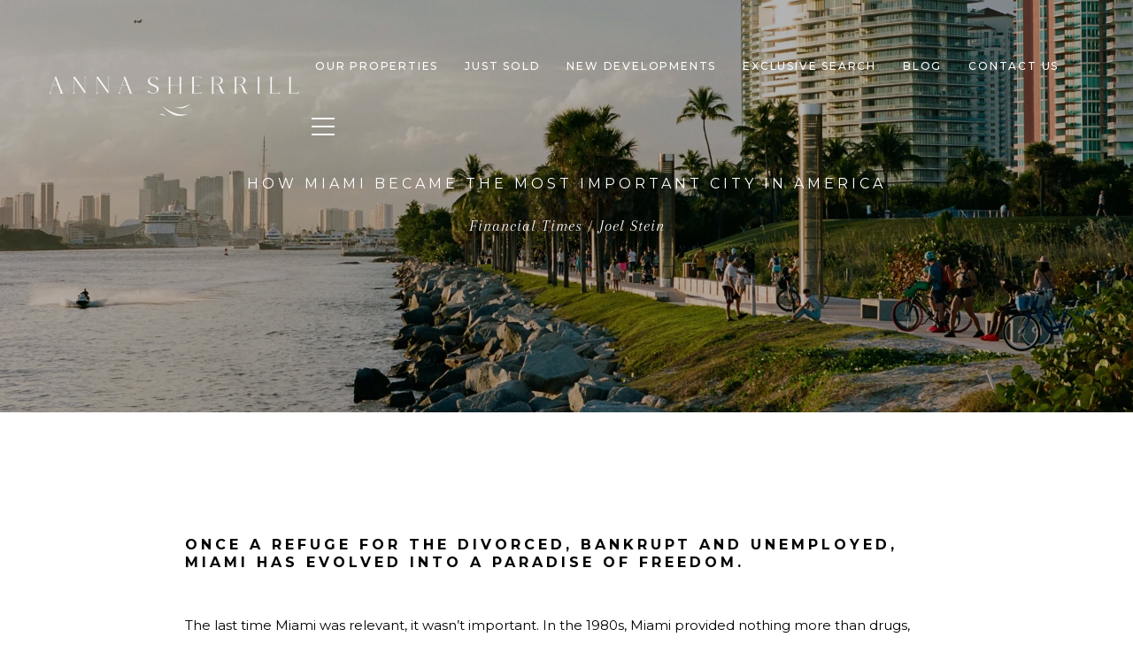

--- FILE ---
content_type: text/html
request_url: https://annasherrill.com/modals.html
body_size: 15093
content:
    <style>
        #modal-be9da0d7-3d0a-4aab-826c-a48cef920f12 .custom-form__container{color:#fff;}#modal-be9da0d7-3d0a-4aab-826c-a48cef920f12 .close{display:none;}#modal-be9da0d7-3d0a-4aab-826c-a48cef920f12.modal.is-background-color-light>button.close{padding:5px;}#modal-be9da0d7-3d0a-4aab-826c-a48cef920f12.modal.is-background-color-light>button.close:before{content:'';width:100%;display:block;padding-bottom:100%;-webkit-clip-path:polygon(8% 0, 50% 42%, 92% 0, 100% 8%, 58% 50%, 100% 92%, 92% 100%, 50% 58%, 8% 100%, 0 92%, 42% 50%, 0 8%);clip-path:polygon(8% 0, 50% 42%, 92% 0, 100% 8%, 58% 50%, 100% 92%, 92% 100%, 50% 58%, 8% 100%, 0 92%, 42% 50%, 0 8%);background-color:#000;-webkit-transition:all .3s ease;transition:all .3s ease;}#modal-be9da0d7-3d0a-4aab-826c-a48cef920f12.modal.is-background-color-light>button.close:hover:before{-webkit-transform:scale(1.2);-moz-transform:scale(1.2);-ms-transform:scale(1.2);transform:scale(1.2);}#modal-be9da0d7-3d0a-4aab-826c-a48cef920f12.modal.is-background-color-light>button.close>img,#modal-be9da0d7-3d0a-4aab-826c-a48cef920f12.modal.is-background-color-light>button.close .lp-close-icon{display:none;}#modal-be9da0d7-3d0a-4aab-826c-a48cef920f12 .elem-row{display:-webkit-box;display:-webkit-flex;display:-ms-flexbox;display:flex;-webkit-box-flex-wrap:wrap;-webkit-flex-wrap:wrap;-ms-flex-wrap:wrap;flex-wrap:wrap;margin-left:-16px;margin-right:-16px;-webkit-box-flex-wrap:nowrap;-webkit-flex-wrap:nowrap;-ms-flex-wrap:nowrap;flex-wrap:nowrap;}@media (max-width: 767px){#modal-be9da0d7-3d0a-4aab-826c-a48cef920f12 .elem-row{-webkit-box-flex-wrap:wrap;-webkit-flex-wrap:wrap;-ms-flex-wrap:wrap;flex-wrap:wrap;}}#modal-be9da0d7-3d0a-4aab-826c-a48cef920f12 .elem-col{min-height:1px;padding-left:16px;padding-right:16px;}@media (max-width: 767px){#modal-be9da0d7-3d0a-4aab-826c-a48cef920f12 .elem-col{-webkit-flex-basis:100%;-ms-flex-preferred-size:100%;flex-basis:100%;max-width:unset;}}#modal-be9da0d7-3d0a-4aab-826c-a48cef920f12 .form-row{display:-webkit-box;display:-webkit-flex;display:-ms-flexbox;display:flex;-webkit-box-flex-wrap:wrap;-webkit-flex-wrap:wrap;-ms-flex-wrap:wrap;flex-wrap:wrap;-webkit-align-items:flex-start;-webkit-box-align:flex-start;-ms-flex-align:flex-start;align-items:flex-start;margin-left:-16px;margin-right:-16px;}#modal-be9da0d7-3d0a-4aab-826c-a48cef920f12 .form-col{padding-left:16px;padding-right:16px;-webkit-flex:1 1 400px;-ms-flex:1 1 400px;flex:1 1 400px;}#modal-be9da0d7-3d0a-4aab-826c-a48cef920f12 .form-col:last-child .custom-form__group{margin-bottom:20px;}@media (min-width: 768px){#modal-be9da0d7-3d0a-4aab-826c-a48cef920f12 .form-col:last-child .custom-form__group{margin-bottom:30px;}}#modal-be9da0d7-3d0a-4aab-826c-a48cef920f12 .lp-label{text-transform:none;}#modal-be9da0d7-3d0a-4aab-826c-a48cef920f12 .lp-label.field-required:after{content:' *';}#modal-be9da0d7-3d0a-4aab-826c-a48cef920f12 .custom-form{padding-top:80px;padding-bottom:80px;}@media (max-width: 767px){#modal-be9da0d7-3d0a-4aab-826c-a48cef920f12 .custom-form{padding-top:50px;padding-bottom:50px;}}#modal-be9da0d7-3d0a-4aab-826c-a48cef920f12 .custom-form__img-col{margin-bottom:30px;}@media (min-width: 768px){#modal-be9da0d7-3d0a-4aab-826c-a48cef920f12 .custom-form__img-col{margin-bottom:0;-webkit-flex:0 0 50%;-ms-flex:0 0 50%;flex:0 0 50%;max-width:50%;}}@media (min-width: 768px){#modal-be9da0d7-3d0a-4aab-826c-a48cef920f12 .custom-form__form-col{-webkit-flex:1 1 auto;-ms-flex:1 1 auto;flex:1 1 auto;}}@media (min-width: 992px){#modal-be9da0d7-3d0a-4aab-826c-a48cef920f12 .custom-form__form-col{-webkit-flex:1 1 auto;-ms-flex:1 1 auto;flex:1 1 auto;}}#modal-be9da0d7-3d0a-4aab-826c-a48cef920f12 .custom-form__header{max-width:600px;margin-left:auto;margin-right:auto;margin-bottom:50px;text-align:center;}@media (max-width: 767px){#modal-be9da0d7-3d0a-4aab-826c-a48cef920f12 .custom-form__header{margin-bottom:30px;}}#modal-be9da0d7-3d0a-4aab-826c-a48cef920f12 .custom-form__heading{margin-bottom:24px;}@media (max-width: 767px){#modal-be9da0d7-3d0a-4aab-826c-a48cef920f12 .custom-form__heading{margin-bottom:13px;}}#modal-be9da0d7-3d0a-4aab-826c-a48cef920f12 .custom-form__description{margin-bottom:0;}#modal-be9da0d7-3d0a-4aab-826c-a48cef920f12 .custom-form__img-block{width:100%;height:430px;background:currentColor center/cover no-repeat;}#modal-be9da0d7-3d0a-4aab-826c-a48cef920f12 .custom-form__img-block img{height:100%;width:100%;object-fit:cover;}#modal-be9da0d7-3d0a-4aab-826c-a48cef920f12 .custom-form__download-form{width:100%;margin-bottom:0;}@media (min-width: 992px){#modal-be9da0d7-3d0a-4aab-826c-a48cef920f12 .custom-form__download-form{height:100%;display:-webkit-box;display:-webkit-flex;display:-ms-flexbox;display:flex;-webkit-flex-direction:column;-ms-flex-direction:column;flex-direction:column;-webkit-box-pack:start;-ms-flex-pack:start;-webkit-justify-content:flex-start;justify-content:flex-start;}}@media (min-width: 768px){#modal-be9da0d7-3d0a-4aab-826c-a48cef920f12 .custom-form__footer{display:-webkit-box;display:-webkit-flex;display:-ms-flexbox;display:flex;-webkit-align-items:center;-webkit-box-align:center;-ms-flex-align:center;align-items:center;}}#modal-be9da0d7-3d0a-4aab-826c-a48cef920f12 .custom-form__container{max-width:1160px;margin-left:auto;margin-right:auto;}#modal-be9da0d7-3d0a-4aab-826c-a48cef920f12 .form-field-descr{opacity:0.5;margin-top:8px;font-size:82%;}#modal-be9da0d7-3d0a-4aab-826c-a48cef920f12 .lp-btn-icons{width:0;-webkit-transition:width .3s ease;transition:width .3s ease;display:inline-block;float:left;line-height:inherit;overflow:visible;position:relative;}#modal-be9da0d7-3d0a-4aab-826c-a48cef920f12 .lp-btn-icons:before{content:'';display:inline-block;width:0px;height:1em;vertical-align:middle;}#modal-be9da0d7-3d0a-4aab-826c-a48cef920f12 .lp-btn-icons .lp-btn-icon-loading{position:absolute;display:block;width:0;height:17px;opacity:0;top:50%;left:0;-webkit-transform:translateY(-50%);-moz-transform:translateY(-50%);-ms-transform:translateY(-50%);transform:translateY(-50%);-webkit-transition:width .3s ease,opacity .3s ease;transition:width .3s ease,opacity .3s ease;overflow:hidden;}#modal-be9da0d7-3d0a-4aab-826c-a48cef920f12 .lp-btn-icons .lp-btn-icon-loading:before{content:none;display:block;background-color:currentColor;width:17px;height:17px;-webkit-clip-path:path('M8.5 0A 8.5 8.5 0 1 1 1.89 3.15L 4.23 5.04A 5.5 5.5 0 1 0 8.5 3Z');clip-path:path('M8.5 0A 8.5 8.5 0 1 1 1.89 3.15L 4.23 5.04A 5.5 5.5 0 1 0 8.5 3Z');-webkit-animation:i-spin 2s linear infinite;animation:i-spin 2s linear infinite;}#modal-be9da0d7-3d0a-4aab-826c-a48cef920f12 .lp-btn-icons .lp-btn-icon-success{position:absolute;display:block;width:0;height:17px;opacity:0;top:50%;left:0;-webkit-transform:translateY(-50%) scale(1.02);-moz-transform:translateY(-50%) scale(1.02);-ms-transform:translateY(-50%) scale(1.02);transform:translateY(-50%) scale(1.02);-webkit-transition:width .3s ease,opacity .3s ease;transition:width .3s ease,opacity .3s ease;background-color:currentColor;-webkit-clip-path:path('M0 8.5 A 8.5 8.5 0 0 1 17 8.5 A 8.5 8.5 0 0 1 0 8.5 H 1.2 A 7.3 7.3 0 1 0 15.8 8.5 A 7.3 7.3 0 1 0 1.2 8.5 H0 m5.201-.344L7.4 10.35l4.436-4.45c.311-.202.58-.191.807.033.227.225.25.488.072.788L7.85 11.59c-.14.141-.291.212-.451.212-.16 0-.31-.061-.45-.183L4.338 8.99c-.192-.311-.172-.58.06-.806.231-.226.5-.235.803-.027');clip-path:path('M0 8.5 A 8.5 8.5 0 0 1 17 8.5 A 8.5 8.5 0 0 1 0 8.5 H 1.2 A 7.3 7.3 0 1 0 15.8 8.5 A 7.3 7.3 0 1 0 1.2 8.5 H0 m5.201-.344L7.4 10.35l4.436-4.45c.311-.202.58-.191.807.033.227.225.25.488.072.788L7.85 11.59c-.14.141-.291.212-.451.212-.16 0-.31-.061-.45-.183L4.338 8.99c-.192-.311-.172-.58.06-.806.231-.226.5-.235.803-.027');}#modal-be9da0d7-3d0a-4aab-826c-a48cef920f12 .loading input,#modal-be9da0d7-3d0a-4aab-826c-a48cef920f12 .success input,#modal-be9da0d7-3d0a-4aab-826c-a48cef920f12 .loading select,#modal-be9da0d7-3d0a-4aab-826c-a48cef920f12 .success select,#modal-be9da0d7-3d0a-4aab-826c-a48cef920f12 .loading button,#modal-be9da0d7-3d0a-4aab-826c-a48cef920f12 .success button{pointer-events:none;}#modal-be9da0d7-3d0a-4aab-826c-a48cef920f12 .loading .lp-btn-icons,#modal-be9da0d7-3d0a-4aab-826c-a48cef920f12 .success .lp-btn-icons{width:27px;}#modal-be9da0d7-3d0a-4aab-826c-a48cef920f12 .loading .lp-btn-icons .lp-btn-icon-loading,#modal-be9da0d7-3d0a-4aab-826c-a48cef920f12 .success .lp-btn-icons .lp-btn-icon-loading{width:17px;}#modal-be9da0d7-3d0a-4aab-826c-a48cef920f12 .loading .lp-btn-icons .lp-btn-icon-success,#modal-be9da0d7-3d0a-4aab-826c-a48cef920f12 .success .lp-btn-icons .lp-btn-icon-success{width:17px;}#modal-be9da0d7-3d0a-4aab-826c-a48cef920f12 .loading .lp-btn-icons .lp-btn-icon-loading{opacity:1;}#modal-be9da0d7-3d0a-4aab-826c-a48cef920f12 .loading .lp-btn-icons .lp-btn-icon-loading:before{content:'';}#modal-be9da0d7-3d0a-4aab-826c-a48cef920f12 .success .lp-btn-icons .lp-btn-icon-success{opacity:1;}#modal-be9da0d7-3d0a-4aab-826c-a48cef920f12 .js-backup-email{display:none;}#modal-be9da0d7-3d0a-4aab-826c-a48cef920f12 .lp-h-pot{height:0;overflow:hidden;visibility:hidden;position:absolute;}#modal-be9da0d7-3d0a-4aab-826c-a48cef920f12 .visually-hidden{position:absolute;overflow:hidden;clip:rect(0 0 0 0);width:1px;height:1px;margin:-1px;padding:0;border:0;}#modal-be9da0d7-3d0a-4aab-826c-a48cef920f12 .uf-cus-sel-content{max-height:210px;overflow-y:auto;}#modal-be9da0d7-3d0a-4aab-826c-a48cef920f12 .lp-input-group .uf-cus-sel-toggle{width:100%;}#modal-be9da0d7-3d0a-4aab-826c-a48cef920f12 .uf-cus-sel{position:relative;width:100%;--optionHoverColor:hsl(var(--bgColor_H), calc(var(--bgColor_S) + 6% * var(--bgColor_darkenDir)), calc(var(--bgColor_L) + 14% * var(--bgColor_darkenDir)));}#modal-be9da0d7-3d0a-4aab-826c-a48cef920f12 .uf-cus-sel-toggle{position:relative;display:block;width:100%;font-family:inherit;text-align:left;text-transform:none;cursor:pointer;white-space:nowrap;overflow:hidden;text-overflow:ellipsis;-webkit-transition:all .25s;transition:all .25s;}#modal-be9da0d7-3d0a-4aab-826c-a48cef920f12 .uf-cus-sel-toggle.is-placeholder{color:#999;}#modal-be9da0d7-3d0a-4aab-826c-a48cef920f12 .uf-cus-sel-toggle:after{box-sizing:border-box;content:"";position:absolute;right:20px;top:50%;margin-top:0;height:10px;width:10px;border-top:2px solid currentColor;border-left:2px solid currentColor;-webkit-transform:rotateZ(-135deg) translateY(10px);-moz-transform:rotateZ(-135deg) translateY(10px);-ms-transform:rotateZ(-135deg) translateY(10px);transform:rotateZ(-135deg) translateY(10px);-webkit-transition:all .2s;transition:all .2s;}@media (min-width: 992px){#modal-be9da0d7-3d0a-4aab-826c-a48cef920f12 .uf-cus-sel-toggle:after{right:25px;}}.uf-cus-sel.open #modal-be9da0d7-3d0a-4aab-826c-a48cef920f12 .uf-cus-sel-toggle:after{-webkit-transform:rotate(45deg);-moz-transform:rotate(45deg);-ms-transform:rotate(45deg);transform:rotate(45deg);}#modal-be9da0d7-3d0a-4aab-826c-a48cef920f12 .uf-cus-sel-menu{display:none;position:absolute;width:calc(100% + var(--uf-border-left, 0px) + var(--uf-border-right, 0px));top:100%;left:calc(0px - var(--uf-border-left, 0px));z-index:1;}@media (max-width: 768px){#modal-be9da0d7-3d0a-4aab-826c-a48cef920f12 .uf-cus-sel-menu{position:relative;top:auto;}}#modal-be9da0d7-3d0a-4aab-826c-a48cef920f12 .uf-cus-sel-content{width:100%;background-color:var(--bgColor, #000);border:1px solid #979797;border-top:none;}#modal-be9da0d7-3d0a-4aab-826c-a48cef920f12 .uf-cus-sel-item{display:block;width:100%;padding:11px 24px;border:solid 1px transparent;background:transparent;border-radius:0;color:inherit;font-family:inherit;font-size:inherit;line-height:24px;text-align:left;text-transform:none;-webkit-transition:all .25s;transition:all .25s;white-space:nowrap;overflow:hidden;text-overflow:ellipsis;cursor:pointer;}#modal-be9da0d7-3d0a-4aab-826c-a48cef920f12 .uf-cus-sel-item:focus,#modal-be9da0d7-3d0a-4aab-826c-a48cef920f12 .uf-cus-sel-item:hover{background-color:var(--optionHoverColor, #262222);}#modal-be9da0d7-3d0a-4aab-826c-a48cef920f12 .uf-cus-sel-item.is-selected{font-weight:700;}#modal-be9da0d7-3d0a-4aab-826c-a48cef920f12 .uf-cus-sel-item.is-disabled,#modal-be9da0d7-3d0a-4aab-826c-a48cef920f12 .uf-cus-sel-item:disabled{display:none;}#modal-be9da0d7-3d0a-4aab-826c-a48cef920f12 .lp-text--subtitle{margin-left:auto;margin-right:auto;}#modal-be9da0d7-3d0a-4aab-826c-a48cef920f12 .lp-input::-webkit-input-placeholder{text-transform:none;}#modal-be9da0d7-3d0a-4aab-826c-a48cef920f12 .lp-input::-moz-placeholder{text-transform:none;}#modal-be9da0d7-3d0a-4aab-826c-a48cef920f12 .lp-input:-ms-input-placeholder{text-transform:none;}#modal-be9da0d7-3d0a-4aab-826c-a48cef920f12 .lp-input::placeholder{text-transform:none;}#modal-168dbfa9-a9a1-498b-b384-259713e27b7b .redesign h1{font-size:20px!important;}#modal-168dbfa9-a9a1-498b-b384-259713e27b7b .properties-overlay{color:white;width:100%;padding-top:60px;padding-bottom:20px;}@media (max-width: 767px){#modal-168dbfa9-a9a1-498b-b384-259713e27b7b .properties-overlay{padding-top:50px;padding-bottom:50px;}}#modal-168dbfa9-a9a1-498b-b384-259713e27b7b .properties-overlay__container{max-width:1065px;}#modal-168dbfa9-a9a1-498b-b384-259713e27b7b .properties-overlay__row{margin-left:-15px;margin-right:-15px;}#modal-168dbfa9-a9a1-498b-b384-259713e27b7b .properties-overlay__col{padding-left:15px;padding-right:15px;min-height:1px;width:100%;max-width:33.333333%;-webkit-flex-basis:33.333333%;-ms-flex-preferred-size:33.333333%;flex-basis:33.333333%;}@media (max-width: 991px){#modal-168dbfa9-a9a1-498b-b384-259713e27b7b .properties-overlay__col{max-width:50%;-webkit-flex-basis:50%;-ms-flex-preferred-size:50%;flex-basis:50%;}}@media (max-width: 767px){#modal-168dbfa9-a9a1-498b-b384-259713e27b7b .properties-overlay__col{max-width:none;-webkit-flex-basis:100%;-ms-flex-preferred-size:100%;flex-basis:100%;}}#modal-168dbfa9-a9a1-498b-b384-259713e27b7b .properties-overlay__pre-title{margin-top:0;margin-bottom:19px;color:inherit;text-transform:uppercase;}@media (max-width: 767px){#modal-168dbfa9-a9a1-498b-b384-259713e27b7b .properties-overlay__pre-title{margin-bottom:7px;text-align:center;}}#modal-168dbfa9-a9a1-498b-b384-259713e27b7b .properties-overlay h1{margin-top:0;margin-bottom:55px;text-align:left;color:inherit;}@media (max-width: 767px){#modal-168dbfa9-a9a1-498b-b384-259713e27b7b .properties-overlay h1{margin-bottom:24px;text-align:center;}}#modal-168dbfa9-a9a1-498b-b384-259713e27b7b .properties-overlay__item{position:relative;display:-webkit-box;display:-webkit-flex;display:-ms-flexbox;display:flex;-webkit-flex-direction:column;-ms-flex-direction:column;flex-direction:column;-webkit-box-pack:center;-ms-flex-pack:center;-webkit-justify-content:center;justify-content:center;width:100%;min-height:185px;margin-bottom:40px;padding:15px 30px;background:#000 center no-repeat;-webkit-background-size:cover;background-size:cover;-webkit-text-decoration:none;text-decoration:none;-webkit-transform:translate3d(0,0,0);-moz-transform:translate3d(0,0,0);-ms-transform:translate3d(0,0,0);transform:translate3d(0,0,0);}@media (max-width: 991px){#modal-168dbfa9-a9a1-498b-b384-259713e27b7b .properties-overlay__item{margin-bottom:20px;}}@media (max-width: 767px){#modal-168dbfa9-a9a1-498b-b384-259713e27b7b .properties-overlay__item{max-height:168px;margin-bottom:0;}}#modal-168dbfa9-a9a1-498b-b384-259713e27b7b .properties-overlay__item:after{content:"";position:absolute;left:0;top:0;width:100%;height:100%;background-color:#000;opacity:.5;-webkit-transform:translate3d(0,0,0);-moz-transform:translate3d(0,0,0);-ms-transform:translate3d(0,0,0);transform:translate3d(0,0,0);-webkit-transition:all .3s ease-in;transition:all .3s ease-in;}#modal-168dbfa9-a9a1-498b-b384-259713e27b7b .properties-overlay__item:hover:after{opacity:.25;}#modal-168dbfa9-a9a1-498b-b384-259713e27b7b .properties-overlay__item h5{position:relative;margin:0;line-height:1.5;text-align:center;z-index:1;text-transform:uppercase;}
    </style>
    <script type="text/javascript">
        window.luxuryPresence._modalIncludes = {"modals":[{"modalId":"be9da0d7-3d0a-4aab-826c-a48cef920f12","websiteId":"b624e5ea-1a76-4ab6-bf4b-5296e2d0859d","templateId":null,"elementId":"ee03b9c1-ce78-4c15-86a1-10124375dc59","name":"Developments","displayOrder":1,"formValues":{"title":"Let's Connect","fields":[{"type":"Name","label":"Full Name","required":true},{"type":"Phone","label":"Phone"},{"type":"Email","label":"Email","required":true},{"type":"Message","label":"Message","required":true}],"description":"We're a top-rated team, with a wealth of knowledge in the area. Fill out your information below and one of our team members will get back to you.","imageUpload":"https://images.unsplash.com/photo-1582289545106-efecf907f21e?ixid=Mnw0MTQ1MnwwfDF8c2VhcmNofDQ4OXx8UmVhbCUyMGVzdGF0ZXxlbnwwfHx8fDE2NTE2ODEyNTc&ixlib=rb-1.2.1&q=80&w=1920","redirectUrl":"","submitBtnStyle":"button-style-1"},"customHtmlMarkdown":null,"customCss":".custom-form__container{\n    color: #fff;\n}\n\n.close { \n     display:  none; \n}\n","sourceResource":null,"sourceVariables":{},"pageSpecific":true,"trigger":"TIMER","backgroundColor":"rgba(0, 0, 0, 0.95)","colorSettings":null,"timerDelay":10000,"lastUpdatingUserId":"31b3db68-39cf-4d6d-a7c7-916af6f64092","lastUpdateHash":"e3f8b2b6-7308-3380-8756-d205578cb732","createdAt":"2022-05-04T22:31:10.726Z","updatedAt":"2022-05-11T14:46:40.947Z","mediaMap":{},"created_at":"2022-05-04T22:31:10.726Z","updated_at":"2022-05-11T14:46:40.947Z","deleted_at":null,"pages":[]},{"modalId":"168dbfa9-a9a1-498b-b384-259713e27b7b","websiteId":"b624e5ea-1a76-4ab6-bf4b-5296e2d0859d","templateId":null,"elementId":"95f57bfb-72ea-4028-bd0b-7d62c54e8f42","name":"Exclusive Search","displayOrder":0,"formValues":{"menuItems":[{"link":{"path":"/mls/listings","show":true,"type":"LINK","image":null,"content":"Custom Search","openNewTab":false},"name":"Custom Search","image":"https://media-production.lp-cdn.com/media/c950bfdf-45f6-461f-9b4d-d5b847f36159"},{"_id":"j5kZmDlZS","link":{"path":"/mls/listings?search_type=envelope&south=25.76269960742095&west=-80.14607005285646&north=25.80196114662433&east=-80.12366824316408&polygon=%5B%5B%5B-80.14607005285646%2C25.787741932776154%5D%2C%5B-80.14512591528322%2C25.789442145935205%5D%2C%5B-80.14529757666017%2C25.791837859463822%5D%2C%5B-80.12838893103029%2C25.800183838167616%5D%2C%5B-80.12710147070314%2C25.80196114662433%5D%2C%5B-80.12366824316408%2C25.801265681271975%5D%2C%5B-80.12409739660646%2C25.800183838167616%5D%2C%5B-80.12478404211427%2C25.797479187204196%5D%2C%5B-80.1250415341797%2C25.794619917652614%5D%2C%5B-80.1261573331299%2C25.792301540362132%5D%2C%5B-80.12701564001466%2C25.787278234047502%5D%2C%5B-80.12744479345704%2C25.78395500676773%5D%2C%5B-80.12778811621095%2C25.780245247725315%5D%2C%5B-80.12984805273439%2C25.773057259439756%5D%2C%5B-80.1305346982422%2C25.769733633771637%5D%2C%5B-80.1305346982422%2C25.76594613291612%5D%2C%5B-80.13010554479982%2C25.764400179467803%5D%2C%5B-80.12847476171876%2C25.76347259773486%5D%2C%5B-80.12770228552247%2C25.76269960742095%5D%2C%5B-80.1290755765381%2C25.763008804150495%5D%2C%5B-80.13044886755372%2C25.76347259773486%5D%2C%5B-80.13705783056642%2C25.76625532118974%5D%2C%5B-80.14246516394044%2C25.773752890241045%5D%2C%5B-80.14340930151369%2C25.77738556261319%5D%2C%5B-80.14332347082521%2C25.78063168637225%5D%2C%5B-80.14375262426759%2C25.78341400746709%5D%2C%5B-80.14452510046388%2C25.78457328866113%5D%2C%5B-80.1455550687256%2C25.786041695240318%5D%2C%5B-80.14607005285646%2C25.787741932776154%5D%5D%5D&omnibox=South+Beach%2C+Miami+Beach%2C+FL%2C+USA&property_type%5B%5D=Residential&property_type%5B%5D=Condo&property_type%5B%5D=Town+House&property_type%5B%5D=Multi-family&property_type%5B%5D=Land&property_type%5B%5D=Other&property_type%5B%5D=Residential&property_type%5B%5D=Condo&property_type%5B%5D=Town+House&property_type%5B%5D=Multi-family&property_type%5B%5D=Land&property_type%5B%5D=Other&status%5B%5D=Active&status_days%5BActive%5D=36500&status%5B%5D=Under+Contract&status_days%5BUnder+Contract%5D=36500&status%5B%5D=Pending&status_days%5BPending%5D=36500&status_days%5BSold%5D=180&mailer_schedule=instant&order=price%3Adesc","show":true,"type":"LINK","image":null,"content":"Learn More","openNewTab":false},"name":"South Beach","image":"https://media-production.lp-cdn.com/media/ace1ec24-ae97-4762-8957-c6f238e34c25"},{"_id":"9K2ITI-Cu","link":{"path":"/mls/listings?search_type=envelope&south=25.761623872109524&west=-80.14213618609223&north=25.77451294455597&east=-80.1248413023642&polygon=%5B%5B%5B-80.14192160937104%2C25.774184454845404%5D%2C%5B-80.14213618609223%2C25.77435836127603%5D%2C%5B-80.13057050082001%2C25.77451294455597%5D%2C%5B-80.13209399554047%2C25.769276323817426%5D%2C%5B-80.13198670717988%2C25.76473515567441%5D%2C%5B-80.1248413023642%2C25.76193307164071%5D%2C%5B-80.12497004839692%2C25.761623872109524%5D%2C%5B-80.13666447970185%2C25.76601056512363%5D%2C%5B-80.14192160937104%2C25.774184454845404%5D%5D%5D&omnibox=South+of+Fifth%2C+Miami+Beach%2C+FL%2C+USA&property_type%5B%5D=Residential&property_type%5B%5D=Condo&property_type%5B%5D=Town+House&property_type%5B%5D=Multi-family&property_type%5B%5D=Land&property_type%5B%5D=Other&property_type%5B%5D=Residential&property_type%5B%5D=Condo&property_type%5B%5D=Town+House&property_type%5B%5D=Multi-family&property_type%5B%5D=Land&property_type%5B%5D=Other&status%5B%5D=Active&status_days%5BActive%5D=36500&status%5B%5D=Under+Contract&status_days%5BUnder+Contract%5D=36500&status%5B%5D=Pending&status_days%5BPending%5D=36500&status_days%5BSold%5D=180&mailer_schedule=instant&order=price%3Adesc","show":true,"type":"LINK","image":null,"content":"Learn More","openNewTab":false},"name":"SOUTH OF FIFTH","image":"https://media-production.lp-cdn.com/media/6dee502a-1796-4702-99c3-f455f4d0c8d1"},{"_id":"Zxh9KhyrM","link":{"path":"/mls/listings?search_type=envelope&south=25.758146368811268&west=-80.17239278857423&north=25.872035155163946&east=-80.11711782519532&polygon=%5B%5B%5B-80.1186627775879%2C25.872035155163946%5D%2C%5B-80.11711782519532%2C25.85828777991159%5D%2C%5B-80.11814779345704%2C25.835886946609214%5D%2C%5B-80.1238126188965%2C25.79586387130331%5D%2C%5B-80.13016408984376%2C25.764484983903877%5D%2C%5B-80.1267308623047%2C25.762784413071834%5D%2C%5B-80.12570089404298%2C25.758146368811268%5D%2C%5B-80.16724294726563%2C25.774687897272752%5D%2C%5B-80.1710194975586%2C25.777470357770543%5D%2C%5B-80.17239278857423%2C25.780716479209396%5D%2C%5B-80.17222112719728%2C25.78411708258689%5D%2C%5B-80.17119115893556%2C25.78705388886107%5D%2C%5B-80.16689962451173%2C25.792309044887364%5D%2C%5B-80.16415304248048%2C25.79478197889537%5D%2C%5B-80.16071981494142%2C25.79694575383739%5D%2C%5B-80.15642828051759%2C25.7966366455495%5D%2C%5B-80.15385335986329%2C25.793545518339165%5D%2C%5B-80.15042013232423%2C25.79385463468719%5D%2C%5B-80.1464719206543%2C25.79431830769803%5D%2C%5B-80.14767355029298%2C25.79679119979421%5D%2C%5B-80.14887517993165%2C25.79988224236981%5D%2C%5B-80.14921850268556%2C25.80266411176517%5D%2C%5B-80.14750188891603%2C25.805600458617285%5D%2C%5B-80.14595693652345%2C25.80915488639966%5D%2C%5B-80.16157812182618%2C25.808691271431755%5D%2C%5B-80.16174978320313%2C25.81178200361504%5D%2C%5B-80.14595693652345%2C25.811936538107506%5D%2C%5B-80.14200872485353%2C25.815490775792046%5D%2C%5B-80.14012044970704%2C25.82120823870385%5D%2C%5B-80.13634389941407%2C25.8261528488749%5D%2C%5B-80.13239568774415%2C25.83109725253045%5D%2C%5B-80.13325399462892%2C25.83264233631652%5D%2C%5B-80.1354855925293%2C25.83959496372358%5D%2C%5B-80.13188070361329%2C25.844384313835942%5D%2C%5B-80.13445562426759%2C25.847628602130584%5D%2C%5B-80.13720220629884%2C25.846238203757913%5D%2C%5B-80.14424032275392%2C25.848555525298305%5D%2C%5B-80.14733022753907%2C25.854116911737332%5D%2C%5B-80.14389700000001%2C25.87079950145666%5D%2C%5B-80.1186627775879%2C25.872035155163946%5D%5D%5D&omnibox=Miami+Beach%2C+FL%2C+USA&property_type%5B%5D=Residential&property_type%5B%5D=Condo&property_type%5B%5D=Town+House&property_type%5B%5D=Multi-family&property_type%5B%5D=Land&property_type%5B%5D=Other&property_type%5B%5D=Residential&property_type%5B%5D=Condo&property_type%5B%5D=Town+House&property_type%5B%5D=Multi-family&property_type%5B%5D=Land&property_type%5B%5D=Other&status%5B%5D=Active&status_days%5BActive%5D=36500&status%5B%5D=Under+Contract&status_days%5BUnder+Contract%5D=36500&status%5B%5D=Pending&status_days%5BPending%5D=36500&status_days%5BSold%5D=180&mailer_schedule=instant&order=price%3Adesc","show":true,"type":"LINK","image":null,"content":"Learn More","openNewTab":false},"name":"Miami Beach","image":"https://media-production.lp-cdn.com/media/8bc3a710-212c-4687-8bc1-377ad87a2d81"},{"_id":"Q0UGtXB1x","link":{"path":"https://p4x3j9t6.stackpathcdn.com/mls/listings?search_type=place&place=Surfside&county=Miami-Dade+County&state=Florida&south=25.871726&west=-80.13793&north=25.8872199&east=-80.1152081&omnibox=Surfside%2C+FL%2C+USA&property_type%5B%5D=Residential&property_type%5B%5D=Condo&property_type%5B%5D=Town+House&property_type%5B%5D=Multi-family&property_type%5B%5D=Land&property_type%5B%5D=Other&property_type%5B%5D=Residential&property_type%5B%5D=Condo&property_type%5B%5D=Town+House&property_type%5B%5D=Multi-family&property_type%5B%5D=Land&property_type%5B%5D=Other&status%5B%5D=Active&status_days%5BActive%5D=36500&status%5B%5D=Under+Contract&status_days%5BUnder+Contract%5D=36500&status%5B%5D=Pending&status_days%5BPending%5D=36500&status_days%5BSold%5D=180&mailer_schedule=instant&order=price%3Adesc","show":true,"type":"LINK","image":null,"content":"Learn More","openNewTab":false},"name":"Surfside","image":"https://media-production.lp-cdn.com/media/2a0ef33a-e27b-400d-aa64-7265d5a8665c"},{"_id":"FfXzGmrXY","link":{"path":"/mls/listings?search_type=envelope&south=25.88678871566067&west=-80.13002003449645&north=25.899586956082327&east=-80.12025679368224&polygon=%5B%5B%5B-80.12780989426818%2C25.88678871566067%5D%2C%5B-80.12830342072692%2C25.889105242117658%5D%2C%5B-80.12875403184142%2C25.889954623762844%5D%2C%5B-80.1288398625299%2C25.890997038338348%5D%2C%5B-80.12926901597228%2C25.89248342838567%5D%2C%5B-80.12956942338195%2C25.89360303450351%5D%2C%5B-80.12933338898864%2C25.893892586081385%5D%2C%5B-80.12851799744811%2C25.894104923453682%5D%2C%5B-80.12798155564514%2C25.894375170465967%5D%2C%5B-80.1278313519403%2C25.894838449618767%5D%2C%5B-80.12796009797302%2C25.895340333315527%5D%2C%5B-80.12843216675964%2C25.895494758638993%5D%2C%5B-80.1288398625299%2C25.89537893966535%5D%2C%5B-80.1288398625299%2C25.894259350393607%5D%2C%5B-80.12961233872619%2C25.89422074367759%5D%2C%5B-80.13002003449645%2C25.895687790009184%5D%2C%5B-80.12976254243102%2C25.89653712428721%5D%2C%5B-80.1287325741693%2C25.898158563662466%5D%2C%5B-80.12740219849792%2C25.899258813407585%5D%2C%5B-80.12100781220641%2C25.899586956082327%5D%2C%5B-80.12062157410827%2C25.899548351109125%5D%2C%5B-80.1204284550592%2C25.899336023530775%5D%2C%5B-80.12025679368224%2C25.898988577578486%5D%2C%5B-80.1207717778131%2C25.89896927499558%5D%2C%5B-80.12081469315734%2C25.899336023530775%5D%2C%5B-80.12113655823913%2C25.89935532605371%5D%2C%5B-80.12158716935363%2C25.89877624899289%5D%2C%5B-80.12190903443542%2C25.897675994748383%5D%2C%5B-80.12169445771423%2C25.897077606554333%5D%2C%5B-80.12180174607482%2C25.896344094306208%5D%2C%5B-80.12152279633727%2C25.894780539824133%5D%2C%5B-80.12115801591125%2C25.889143850506848%5D%2C%5B-80.12085760850158%2C25.888101419567086%5D%2C%5B-80.1208790661737%2C25.887097588481154%5D%2C%5B-80.12780989426818%2C25.88678871566067%5D%5D%5D&omnibox=Bal+Harbour%2C+FL%2C+USA&property_type%5B%5D=Residential&property_type%5B%5D=Condo&property_type%5B%5D=Town+House&property_type%5B%5D=Multi-family&property_type%5B%5D=Land&property_type%5B%5D=Other&property_type%5B%5D=Residential&property_type%5B%5D=Condo&property_type%5B%5D=Town+House&property_type%5B%5D=Multi-family&property_type%5B%5D=Land&property_type%5B%5D=Other&status%5B%5D=Active&status_days%5BActive%5D=36500&status%5B%5D=Under+Contract&status_days%5BUnder+Contract%5D=36500&status%5B%5D=Pending&status_days%5BPending%5D=36500&status_days%5BSold%5D=180&mailer_schedule=instant&order=price%3Adesc","show":true,"type":"LINK","image":null,"content":"Learn More","openNewTab":false},"name":"Bal Harbour","image":"https://media-production.lp-cdn.com/media/50fdc607-9638-4717-a6c5-a4c252d34738"},{"_id":"WEXeUl38-","link":{"path":"/mls/listings?search_type=envelope&south=25.920610337825323&west=-80.1316868359375&north=25.957349987201646&east=-80.1181255871582&polygon=%5B%5B%5B-80.1181255871582%2C25.957272815078014%5D%2C%5B-80.11829724853516%2C25.95241086928104%5D%2C%5B-80.1181255871582%2C25.945773603248114%5D%2C%5B-80.11872640197754%2C25.94114273096144%5D%2C%5B-80.11855474060059%2C25.93805538161184%5D%2C%5B-80.11967053955078%2C25.934427642727524%5D%2C%5B-80.12009969299316%2C25.920610337825323%5D%2C%5B-80.12078633850098%2C25.920687533972345%5D%2C%5B-80.12602201049805%2C25.920996318054943%5D%2C%5B-80.12997022216797%2C25.92207705597462%5D%2C%5B-80.13074269836426%2C25.924778857424748%5D%2C%5B-80.13039937561035%2C25.93172606248026%5D%2C%5B-80.12722364013672%2C25.93234357199802%5D%2C%5B-80.1273094708252%2C25.935585443870288%5D%2C%5B-80.1298843914795%2C25.935508257481434%5D%2C%5B-80.1305710369873%2C25.934350455580127%5D%2C%5B-80.1316868359375%2C25.937901012020166%5D%2C%5B-80.1273094708252%2C25.93836412018826%5D%2C%5B-80.1247345501709%2C25.94608232159262%5D%2C%5B-80.1232754284668%2C25.94615950105229%5D%2C%5B-80.12344708984375%2C25.947162829424553%5D%2C%5B-80.12524953430176%2C25.94778025801977%5D%2C%5B-80.12670865600586%2C25.94970970151208%5D%2C%5B-80.12516370361328%2C25.957349987201646%5D%2C%5B-80.1181255871582%2C25.957272815078014%5D%5D%5D&omnibox=Sunny+Isles+Beach%2C+FL%2C+USA&property_type%5B%5D=Residential&property_type%5B%5D=Condo&property_type%5B%5D=Town+House&property_type%5B%5D=Multi-family&property_type%5B%5D=Land&property_type%5B%5D=Other&property_type%5B%5D=Residential&property_type%5B%5D=Condo&property_type%5B%5D=Town+House&property_type%5B%5D=Multi-family&property_type%5B%5D=Land&property_type%5B%5D=Other&status%5B%5D=Active&status_days%5BActive%5D=36500&status%5B%5D=Under+Contract&status_days%5BUnder+Contract%5D=36500&status%5B%5D=Pending&status_days%5BPending%5D=36500&status_days%5BSold%5D=180&mailer_schedule=instant&order=price%3Adesc","show":true,"type":"LINK","image":null,"content":"Learn More","openNewTab":false},"name":"Sunny Isles Beach","image":"https://media-production.lp-cdn.com/media/47ed1f7a-6d18-4025-9b1e-5b389f2b8689"},{"_id":"f2khKaVPw","link":{"path":"/mls/listings?search_type=envelope&south=25.72690628363994&west=-80.2074120777832&north=25.79353965009039&east=-80.1330827015625&polygon=%5B%5B%5B-80.15522701918945%2C25.729535222071412%5D%2C%5B-80.16157849013672%2C25.735875363835433%5D%2C%5B-80.16003353774414%2C25.737576319946843%5D%2C%5B-80.16226513564453%2C25.738504103929273%5D%2C%5B-80.16552670180664%2C25.736493896146957%5D%2C%5B-80.17376644790039%2C25.74561687382874%5D%2C%5B-80.17531140029297%2C25.74391603280301%5D%2C%5B-80.17136318862305%2C25.739741137972736%5D%2C%5B-80.17136318862305%2C25.72798879473946%5D%2C%5B-80.18234951674805%2C25.72690628363994%5D%2C%5B-80.20380718886719%2C25.74747230899667%5D%2C%5B-80.19882900893555%2C25.750410022081212%5D%2C%5B-80.19711239516602%2C25.752110770134344%5D%2C%5B-80.19161923110352%2C25.75520297692975%5D%2C%5B-80.20123226821289%2C25.76216014783754%5D%2C%5B-80.2015755909668%2C25.767570998924096%5D%2C%5B-80.19951565444336%2C25.7728270180837%5D%2C%5B-80.20621044814453%2C25.777928225821466%5D%2C%5B-80.2074120777832%2C25.78055603512089%5D%2C%5B-80.19779904067383%2C25.78055603512089%5D%2C%5B-80.19848568618164%2C25.793075974034178%5D%2C%5B-80.16449673354492%2C25.79353965009039%5D%2C%5B-80.1689599293457%2C25.77823738287787%5D%2C%5B-80.13977749526367%2C25.767880182965186%5D%2C%5B-80.14080746352539%2C25.76494290205752%5D%2C%5B-80.14956219375%2C25.7640153245653%5D%2C%5B-80.14818890273438%2C25.75968653377212%5D%2C%5B-80.1330827015625%2C25.750100792546128%5D%2C%5B-80.14355404555664%2C25.73432901897475%5D%2C%5B-80.15522701918945%2C25.729535222071412%5D%5D%5D&omnibox=Downtown+Miami%2C+Miami%2C+FL%2C+USA&property_type%5B%5D=Residential&property_type%5B%5D=Condo&property_type%5B%5D=Town+House&property_type%5B%5D=Multi-family&property_type%5B%5D=Land&property_type%5B%5D=Other&property_type%5B%5D=Residential&property_type%5B%5D=Condo&property_type%5B%5D=Town+House&property_type%5B%5D=Multi-family&property_type%5B%5D=Land&property_type%5B%5D=Other&status%5B%5D=Active&status_days%5BActive%5D=36500&status%5B%5D=Under+Contract&status_days%5BUnder+Contract%5D=36500&status%5B%5D=Pending&status_days%5BPending%5D=36500&status_days%5BSold%5D=180&mailer_schedule=instant&order=price%3Adesc","show":true,"type":"LINK","image":null,"content":"Learn More","openNewTab":false},"name":"downtown","image":"https://media-production.lp-cdn.com/media/1f77f874-d07d-439e-b725-70cf1d6c431a"},{"_id":"Dxh9KUpoS","link":{"path":"/mls/listings?search_type=envelope&south=25.74813551197097&west=-80.2056549276001&north=25.77236933644521&east=-80.18218023430175&polygon=%5B%5B%5B-80.20179254661865%2C25.74813551197097%5D%2C%5B-80.2056549276001%2C25.75269664144208%5D%2C%5B-80.2010629857666%2C25.755866136740842%5D%2C%5B-80.20020467888183%2C25.757064338539454%5D%2C%5B-80.20011884819336%2C25.763325712547037%5D%2C%5B-80.20011884819336%2C25.765180871060416%5D%2C%5B-80.20037634025879%2C25.767113297015726%5D%2C%5B-80.2001617635376%2C25.77236933644521%5D%2C%5B-80.19968969475097%2C25.77124858285753%5D%2C%5B-80.19874555717773%2C25.770127818685403%5D%2C%5B-80.19784433494873%2C25.769084339079715%5D%2C%5B-80.19651395927734%2C25.76869786282348%5D%2C%5B-80.19453985344238%2C25.769161634179948%5D%2C%5B-80.19269449364013%2C25.77063023151972%5D%2C%5B-80.18973333488769%2C25.769973229693118%5D%2C%5B-80.18848878990478%2C25.77028240747635%5D%2C%5B-80.18741590629882%2C25.769702698472038%5D%2C%5B-80.18411142479248%2C25.769702698472038%5D%2C%5B-80.18325311790771%2C25.77001187696006%5D%2C%5B-80.18218023430175%2C25.76962540372421%5D%2C%5B-80.18381101738281%2C25.7635189595782%5D%2C%5B-80.18818838249511%2C25.76390545269679%5D%2C%5B-80.18836004387207%2C25.758339830394814%5D%2C%5B-80.19020540367431%2C25.75648456498525%5D%2C%5B-80.19016248833007%2C25.756136699494064%5D%2C%5B-80.19449693809814%2C25.75397218020853%5D%2C%5B-80.19762975822754%2C25.752000887250176%5D%2C%5B-80.20179254661865%2C25.74813551197097%5D%5D%5D&omnibox=Brickell%2C+Miami%2C+FL%2C+USA&property_type%5B%5D=Residential&property_type%5B%5D=Condo&property_type%5B%5D=Town+House&property_type%5B%5D=Multi-family&property_type%5B%5D=Land&property_type%5B%5D=Other&property_type%5B%5D=Residential&property_type%5B%5D=Condo&property_type%5B%5D=Town+House&property_type%5B%5D=Multi-family&property_type%5B%5D=Land&property_type%5B%5D=Other&status%5B%5D=Active&status_days%5BActive%5D=36500&status%5B%5D=Under+Contract&status_days%5BUnder+Contract%5D=36500&status%5B%5D=Pending&status_days%5BPending%5D=36500&status_days%5BSold%5D=180&mailer_schedule=instant&order=price%3Adesc","show":true,"type":"LINK","image":null,"content":"Learn More","openNewTab":false},"name":"Brickell","image":"https://media-production.lp-cdn.com/media/40b1cdc0-ad38-476a-b515-3cf2776d24d9"},{"_id":"TmPiwExsK","link":{"path":"/mls/listings?search_type=envelope&south=25.708690902454286&west=-80.26179311027832&north=25.750444156189356&east=-80.20188328972168&polygon=%5B%5B%5B-80.24694440117187%2C25.70900023970952%5D%2C%5B-80.26127812614746%2C25.708690902454286%5D%2C%5B-80.26179311027832%2C25.725471286951763%5D%2C%5B-80.25947568168945%2C25.725548610433105%5D%2C%5B-80.2596473430664%2C25.727790969520054%5D%2C%5B-80.25569913139648%2C25.727945613415635%5D%2C%5B-80.25578496208496%2C25.731347728231544%5D%2C%5B-80.25166508903808%2C25.734904380536708%5D%2C%5B-80.23750302543945%2C25.74047110093715%5D%2C%5B-80.21286961784668%2C25.749129925483416%5D%2C%5B-80.20857808342285%2C25.75013492674315%5D%2C%5B-80.20368573417969%2C25.750444156189356%5D%2C%5B-80.20188328972168%2C25.747892989183864%5D%2C%5B-80.20677563896484%2C25.746114870689468%5D%2C%5B-80.21046635856933%2C25.7418627402964%5D%2C%5B-80.20960805168457%2C25.741089609331055%5D%2C%5B-80.21870610466308%2C25.733048749132042%5D%2C%5B-80.22007939567871%2C25.733358023044413%5D%2C%5B-80.22145268669433%2C25.735677551739148%5D%2C%5B-80.22703168144531%2C25.73266215561008%5D%2C%5B-80.22497174492187%2C25.724311428698517%5D%2C%5B-80.23406979790039%2C25.721991678255563%5D%2C%5B-80.24042126884765%2C25.722610282797866%5D%2C%5B-80.24376866569824%2C25.718589295761532%5D%2C%5B-80.2457427715332%2C25.715109485729627%5D%2C%5B-80.24737355461426%2C25.714026857404715%5D%2C%5B-80.2483176921875%2C25.71248022842287%5D%2C%5B-80.24694440117187%2C25.70900023970952%5D%5D%5D&omnibox=Coconut+Grove%2C+Miami%2C+FL%2C+USA&property_type%5B%5D=Residential&property_type%5B%5D=Condo&property_type%5B%5D=Town+House&property_type%5B%5D=Multi-family&property_type%5B%5D=Land&property_type%5B%5D=Other&property_type%5B%5D=Residential&property_type%5B%5D=Condo&property_type%5B%5D=Town+House&property_type%5B%5D=Multi-family&property_type%5B%5D=Land&property_type%5B%5D=Other&status%5B%5D=Active&status_days%5BActive%5D=36500&status%5B%5D=Under+Contract&status_days%5BUnder+Contract%5D=36500&status%5B%5D=Pending&status_days%5BPending%5D=36500&status_days%5BSold%5D=180&mailer_schedule=instant&order=price%3Adesc","show":true,"type":"LINK","image":null,"content":"Learn More","openNewTab":false},"name":"Coconut Grove","image":"https://media-production.lp-cdn.com/media/f8aaf05c-a8e6-4844-afb5-f7a58471d809"},{"_id":"O29T6acDc","link":{"path":"https://p4x3j9t6.stackpathcdn.com/mls/listings?search_type=exact_location&neighborhood=Bayshore&place=Miami+Beach&county=Miami-Dade+County&state=Florida&postalcode=33139&south=25.7916998&west=-80.1454839302915&north=25.7955778&east=-80.14278596970848&omnibox=Sunset+Harbour+Drive%2C+Miami+Beach%2C+FL%2C+USA&property_type%5B%5D=Residential&property_type%5B%5D=Condo&property_type%5B%5D=Town+House&property_type%5B%5D=Multi-family&property_type%5B%5D=Land&property_type%5B%5D=Other&property_type%5B%5D=Residential&property_type%5B%5D=Condo&property_type%5B%5D=Town+House&property_type%5B%5D=Multi-family&property_type%5B%5D=Land&property_type%5B%5D=Other&status%5B%5D=Active&status_days%5BActive%5D=36500&status%5B%5D=Under+Contract&status_days%5BUnder+Contract%5D=36500&status%5B%5D=Pending&status_days%5BPending%5D=36500&status_days%5BSold%5D=180&mailer_schedule=instant&order=price%3Adesc","show":true,"type":"LINK","image":null,"content":"Learn More","openNewTab":false},"name":"Sunset Harbour","image":"https://media-production.lp-cdn.com/media/4a03851f-7f4c-4f0d-b27e-1983fdebc6f9"},{"_id":"p9AmzBw7M","link":{"path":"/mls/listings?search_type=envelope&south=25.791856102659942&west=-80.19488455700684&north=25.81264267758701&east=-80.16046645092774&polygon=%5B%5B%5B-80.16505839276124%2C25.792590263131906%5D%2C%5B-80.1948416416626%2C25.791856102659942%5D%2C%5B-80.19488455700684%2C25.79429040677077%5D%2C%5B-80.19239546704102%2C25.80595891644787%5D%2C%5B-80.19089342999268%2C25.811483670888506%5D%2C%5B-80.18625857281495%2C25.811599572068648%5D%2C%5B-80.18612982678223%2C25.81264267758701%5D%2C%5B-80.18226744580079%2C25.810904163286885%5D%2C%5B-80.16046645092774%2C25.810749627447645%5D%2C%5B-80.16505839276124%2C25.792590263131906%5D%5D%5D&omnibox=Edgewater%2C+Miami%2C+FL%2C+USA&property_type%5B%5D=Residential&property_type%5B%5D=Condo&property_type%5B%5D=Town+House&property_type%5B%5D=Multi-family&property_type%5B%5D=Land&property_type%5B%5D=Other&property_type%5B%5D=Residential&property_type%5B%5D=Condo&property_type%5B%5D=Town+House&property_type%5B%5D=Multi-family&property_type%5B%5D=Land&property_type%5B%5D=Other&status%5B%5D=Active&status_days%5BActive%5D=36500&status%5B%5D=Under+Contract&status_days%5BUnder+Contract%5D=36500&status%5B%5D=Pending&status_days%5BPending%5D=36500&status_days%5BSold%5D=180&mailer_schedule=instant&order=price%3Adesc","show":true,"type":"LINK","image":null,"content":"Learn More","openNewTab":false},"name":"Edgewater","image":"https://media-production.lp-cdn.com/media/2d745b85-e9b8-4bde-b04e-db4f3c1e5cf1"}],"menuTitle":"Exclusive Search","companyName":"Anna Sherrill"},"customHtmlMarkdown":null,"customCss":".redesign h1{\n    font-size: 20px!important;\n}","sourceResource":"properties","sourceVariables":{},"pageSpecific":false,"trigger":null,"backgroundColor":"rgba(0,0,0,.92)","colorSettings":null,"timerDelay":0,"lastUpdatingUserId":"862df6dc-25f7-410c-8e3b-3983657ec2f8","lastUpdateHash":"3b9b0b2d-185b-5087-81ed-cc1acaad58b6","createdAt":"2020-07-27T12:42:26.425Z","updatedAt":"2025-01-03T22:41:30.569Z","mediaMap":{},"created_at":"2020-07-27T12:42:26.425Z","updated_at":"2025-01-03T22:41:30.569Z","deleted_at":null,"pages":[]}]};

        const {loadJs, loadCss, jsLibsMap} = window.luxuryPresence.libs;

        const enabledLibsMap = {
            enableParollerJs: 'paroller',
            enableIonRangeSlider: 'ionRangeSlider',
            enableSplide: 'splide',
            enableWowJs: 'wow',
            enableJquery: 'jquery',
            enableSlickJs: 'slick',
        };
        const requiredLibs = [];
                requiredLibs.push(enabledLibsMap['enableWowJs']);
                requiredLibs.push(enabledLibsMap['enableSlickJs']);
                requiredLibs.push(enabledLibsMap['enableParollerJs']);
                requiredLibs.push(enabledLibsMap['enableIonRangeSlider']);
                requiredLibs.push(enabledLibsMap['enableJquery']);
                requiredLibs.push(enabledLibsMap['enableSplide']);

        const loadScriptAsync = (url) => {
            return new Promise((resolve, reject) => {
                loadJs(url, resolve);
            });
        };

        const loadDependencies = async (libs) => {
            for (const lib of libs) {
                const libConfig = jsLibsMap[lib];
                if (libConfig && !libConfig.isLoaded) {

                    if (libConfig.requires) {
                        await loadDependencies(libConfig.requires);
                    }

                    await loadScriptAsync(libConfig.jsSrc);
                    if (libConfig.cssSrc) {
                        loadCss(libConfig.cssSrc);
                    }

                    libConfig.isLoaded = true;
                }
            }
        };


        const initializeModalScripts = () => {
                try {
(function init(sectionDomId) {
  const $section = $('#' + sectionDomId);
  const $form = $section.find('.custom-form__download-form');
  const redirectLink = $section.find('.js-redirect-link');
  function redirectPage(link) {
    if (link.length) {
      const rawHref = link.attr('href');
      link.attr('href', setHttp(rawHref));
      link[0].click();
    }
  }
  function setHttp(link) {
    if (link.search(/^http[s]?\:\/\/|\//) == -1) {
      link = 'https://' + link;
    }
    return link;
  }
  $form.on('reset', function () {
    redirectPage(redirectLink);
  });
  var backupEmailField = $section.find('.js-backup-email');
  if (backupEmailField) {
    var dynEmailField = $section.find('input.js-form-element[name="email"]:not(.js-backup-field)');
    if (dynEmailField.length === 0) {
      backupEmailField.removeClass('js-backup-email');
    } else {
      backupEmailField.remove();
    }
  }
  var $allElements = $section.find('.js-form-element');
  const putAllInMessage = false;
  var hasCustomFields = false;
  const standardFields = {
    'name': true,
    'email': true,
    'phone': true,
    'message': true,
    'interest': true
  };
  const busyFormNames = {
    'address': true,
    'city': true,
    'state': true,
    'postalCode': true,
    'mlsId': true,
    'sourceUrl': true
  };
  $allElements.each(function () {
    var $el = $(this);
    var name = this.hasAttribute('data-name') ? $el.attr('data-name') : $el.attr('name');
    if (!name) {
      return;
    }
    if (!standardFields[name]) {
      hasCustomFields = true;
    }
    let newName = /[^a-z\d-_]/.test(name) ? name.trim().toLowerCase().replace(/[^a-z\d-_]/g, '-') : name;
    if (!/^[a-z]/.test(newName)) {
      newName = 'fld-' + newName;
    }
    if (busyFormNames[newName]) {
      let idx = 1;
      while (busyFormNames[`${newName}-${idx}`] && idx < 100) {
        idx++;
      }
      newName = `${newName}-${idx}`;
    }
    busyFormNames[newName] = $el;
    if (name !== newName) {
      $el.attr('name', newName);
    }
  });
  let $customFields = [];
  if (putAllInMessage && hasCustomFields) {
    $allElements.each(function () {
      var name = this.getAttribute('name');
      if (name && (!standardFields[name] || name === 'message' && !$(this).hasClass('js-composed-message'))) {
        this.setAttribute('data-name', name);
        this.removeAttribute('name');
      }
      if (this.hasAttribute('data-name')) {
        $customFields.push($(this));
      }
    });
    if (!$form[0].elements['message']) {
      $('<input type="hidden" name="message" class="js-composed-message" value="">').appendTo($form);
    }
  }
  $selects = $section.find('select.js-select');
  let selectsInitialized = false;
  function initializeSelects() {
    if (selectsInitialized) {
      return;
    }
    selectsInitialized = true;
    $selects.each(function () {
      if (this.id) {
        $label = $section.find('[for="' + this.id + '"]');
        if ($label.length) {
          var rect = $label[0].getBoundingClientRect();
          if (rect && rect.width < 30) {
            var firstOption = $(this).find('option').first();
            firstOption.attr('label', firstOption.data('label'));
          }
        }
        $gr = $(this).closest('.lp-input-group');
        var b = $gr.css('border-left-width');
        if (b && b !== '0px') {
          $gr[0].style.setProperty('--uf-border-left', b);
        }
        b = $gr.css('border-right-width');
        if (b && b !== '0px') {
          $gr[0].style.setProperty('--uf-border-right', b);
        }
      }
    });
    var csPrefix = 'uf-cus-sel';
    function convertSelectToDropdown(selectItem) {
      const $selectItem = $(selectItem);
      const selectId = $selectItem.attr('id');
      const id = $selectItem.attr('id') + '-custom-select';
      let $dropdown = $selectItem.next();
      let initialized = true;
      if ($dropdown.attr('id') !== id) {
        $selectItem.addClass("sr-only");
        initialized = false;
        let customDropdown = `
        <div class="${csPrefix}" role="presentation">
        <button class="${csPrefix}-toggle" type="button" aria-haspopup="true" aria-expanded="false"></button>
        <div class="${csPrefix}-menu">
        <div class="${csPrefix}-content">
        </div>
        </div>
        </div>`;
        $(customDropdown).insertAfter(selectItem);
        $dropdown = $selectItem.next();
        $dropdown.attr('id', id);
      }
      let $dropdownToggle = $dropdown.find('.' + csPrefix + '-toggle');
      let $dropdownMenu = $dropdown.find('.' + csPrefix + '-menu');
      let $dropdownContent = $dropdown.find('.' + csPrefix + '-content');
      if (!initialized) {
        $dropdownToggle.addClass($selectItem.attr("class")).removeClass(['dropdown-select', 'js-select', 'js-form-element', 'sr-only']);
        $dropdownToggle.attr("id", id + '-toggle');
        $dropdownMenu.attr("aria-labelledby", $dropdownToggle.attr("id"));
        appendOptionButtons(selectItem, $dropdownContent);
      }
      $selectItem.on("focus", function () {
        showSelectMenu($dropdownMenu[0]);
        $dropdownToggle.focus();
      });
      function setInitialValue() {
        $dropdownMenu.find('.' + csPrefix + '-item').removeClass('is-selected');
        var $selectedOption = $selectItem.find(':selected').first();
        if (!$selectedOption.length) {
          $selectedOption = $selectItem.children().first();
        }
        var defaultText = '&nbsp;';
        var isPlaceholder = true;
        if ($selectedOption.length) {
          defaultText = ($selectedOption[0].hasAttribute('label') ? $selectedOption.attr('label') : $selectedOption.text()) || '&nbsp;';
          isPlaceholder = !!$selectedOption.prop("disabled");
        }
        $dropdownToggle.html(defaultText);
        if (isPlaceholder) {
          $dropdownToggle.addClass('is-placeholder');
        }
      }
      setInitialValue();
      $dropdown.on("click", '.' + csPrefix + '-item', function (e) {
        const $button = $(this);
        if ($button.hasClass("is-disabled")) return;
        let elementNumber = $button.index();
        let $linkedOption = $selectItem.find("option").eq(elementNumber);
        if (!$linkedOption.prop("selected")) {
          $linkedOption.prop("selected", true);
          $selectItem.change();
          $button.addClass("is-selected").siblings('.' + csPrefix + '-item').removeClass("is-selected");
          $dropdownToggle.removeClass("is-placeholder").html($button.html());
          closeSelectMenu($button.closest('.' + csPrefix + '-menu'));
        }
      });
      $(selectItem.form).on('reset', function () {
        setTimeout(function () {
          setInitialValue();
        });
      });
      function convertOptionToButton(option) {
        const $option = $(option);
        var optionText = $option.text();
        var optionValue = $option.attr("value");
        var optionIsDisabled = $option.prop("disabled");
        var outputButton = `<button value="${optionValue}" class="${csPrefix}-item" type="button" ${optionIsDisabled ? "disabled" : ""}>${optionText}</button>`;
        return outputButton;
      }
      function appendOptionButtons(selectItem, appendTarget) {
        const $appendTarget = $(appendTarget);
        $(selectItem).find("option").each(function () {
          let currentButton = convertOptionToButton(this);
          $appendTarget.append(currentButton);
        });
      }
      function showSelectMenu(selectMenu) {
        var $customSelect = $(selectMenu).closest('.' + csPrefix);
        $customSelect.addClass("open");
        $(selectMenu).slideDown();
      }
      function closeSelectMenu(selectMenu) {
        var $customSelect = $(selectMenu).closest('.' + csPrefix);
        $customSelect.removeClass("open");
        $(selectMenu).slideUp();
      }
      $dropdown.on("click", '.' + csPrefix + '-toggle', function (e) {
        var $customSelect = $(this).closest('.' + csPrefix);
        var selectMenu = $customSelect.find('.' + csPrefix + '-menu')[0];
        if ($customSelect.hasClass("open")) {
          closeSelectMenu(selectMenu);
        } else {
          showSelectMenu(selectMenu);
        }
      });
      $(document.body).on("click", function (e) {
        var $closestCustomSelect = $(e.target).closest('.lp-input-group').find('.' + csPrefix);
        $section.find('.' + csPrefix + '.open').not($closestCustomSelect).each(function () {
          closeSelectMenu($(this).find('.' + csPrefix + '-menu')[0]);
        });
      });
    }
    $selects.each(function () {
      convertSelectToDropdown(this);
    });
    if (putAllInMessage && hasCustomFields) {
      $allElements.on('change', function () {
        if (!this.hasAttribute('data-name')) {
          return;
        }
        var message = '';
        var customMessages = [];
        $customFields.forEach(function ($el) {
          var value = $el.val();
          if (!value) {
            return;
          }
          if ($el.attr('data-name') === 'message') {
            message = value;
            return;
          }
          var label = $section.find(`label[for='${$el[0].id}']`).text();
          customMessages.push(label + ': ' + ($el[0].tagName === 'TEXTAREA' ? '\n' : '') + value);
        });
        if (customMessages.length) {
          if (message) {
            customMessages.push('Message: \n' + message);
          }
          $form[0].elements['message'].value = customMessages.join('\n');
        } else {
          $form[0].elements['message'].value = message;
        }
      });
    }
  }
  function initModalColors() {
    try {
      if (!$section.css('--bgColor')) {
        var colorStr = $section.css('background-color');
        var bgColor = makeColor(colorStr);
        var isDark = (bgColor.rgba.r * 299 + bgColor.rgba.g * 587 + bgColor.rgba.b * 114) / 1000 < 128;
        $section[0].style.setProperty('--bgColor', colorStr);
        $section[0].style.setProperty('--bgColor_H', bgColor.hsla.h + 'deg');
        $section[0].style.setProperty('--bgColor_S', bgColor.hsla.s + '%');
        $section[0].style.setProperty('--bgColor_L', bgColor.hsla.l + '%');
        $section[0].style.setProperty('--bgColor_A', bgColor.hsla.a);
        $section[0].style.setProperty('--bgColor_darkenDir', isDark ? 1 : -1);
        $section.addClass('is-background-color-' + (isDark ? 'dark' : 'light'));
      }
    } catch (e) {}
  }
  function makeColor(str) {
    var color = {
      rgba: {
        r: 0,
        g: 0,
        b: 0,
        a: 0
      }
    };
    if (str && str.match) {
      var m = str.match(/rgba?\s*\((\d+)\s*,\s*(\d+)\s*,\s*(\d+)(?:\s*,\s*([\.0-9]+))?\)/);
      if (m) {
        color.rgba.r = parseInt(m[1]);
        color.rgba.g = parseInt(m[2]);
        color.rgba.b = parseInt(m[3]);
        color.rgba.a = parseFloat(m[4]);
        if (isNaN(color.rgba.a)) {
          color.rgba.a = 1;
        }
      }
    }
    color.hsla = makeHSLA(color.rgba);
    return color;
  }
  function makeHSLA(rgba) {
    var r = rgba.r / 255,
      g = rgba.g / 255,
      b = rgba.b / 255,
      a = rgba.a;
    var min = Math.min(r, g, b),
      max = Math.max(r, g, b),
      l = (max + min) / 2,
      d = max - min,
      h,
      s;
    switch (max) {
      case min:
        h = 0;
        break;
      case r:
        h = 60 * (g - b) / d;
        break;
      case g:
        h = 60 * (b - r) / d + 120;
        break;
      case b:
        h = 60 * (r - g) / d + 240;
        break;
    }
    if (max == min) {
      s = 0;
    } else if (l < .5) {
      s = d / (2 * l);
    } else {
      s = d / (2 - 2 * l);
    }
    s *= 100;
    l *= 100;
    return {
      h: h,
      s: s,
      l: l,
      a: a
    };
  }
  if ($section.is('.modal')) {
    initModalColors();
    $section.on('lpui-show', function () {
      window.lpUI.requestScrollLock(sectionDomId);
    });
    $section.on('lpui-hide', function () {
      window.lpUI.releaseScrollLock(sectionDomId);
    });
  }
  initializeSelects();
})('modal-be9da0d7-3d0a-4aab-826c-a48cef920f12', 'undefined');
} catch(e) {
console.log(e);
}
                try {
(function init(sectionDomId) {})('modal-168dbfa9-a9a1-498b-b384-259713e27b7b', 'undefined');
} catch(e) {
console.log(e);
}
        };

        // Dynamically load all required libraries and execute modal scripts
        (async () => {
            try {
                await loadDependencies(requiredLibs);
                initializeModalScripts();
            } catch (error) {
                console.error("Error loading libraries: ", error);
            }
        })();
    </script>
        <div id="modal-be9da0d7-3d0a-4aab-826c-a48cef920f12" class="modal "
            data-el-id="ee03b9c1-ce78-4c15-86a1-10124375dc59"
            style="background-color: rgba(0, 0, 0, 0.95);"
            >
            <div class="modal-content">
                <div class="custom-form redesign" id="js-contact-form">
          <div class="lp-container custom-form__container">
        
            <div class="custom-form__header">
              <h2 class="lp-h2 custom-form__heading">Let&#x27;s Connect</h2>
              <div class="custom-form__lead lp-text--subtitle">We're a top-rated team, with a wealth of knowledge in the area. Fill out your information below and one of our team members will get back to you.</div>
            </div>
            <div class="elem-row custom-form__row">
              <div class="elem-col custom-form__img-col">
                <div class="custom-form__img-block">
                  <img src="https://images.unsplash.com/photo-1582289545106-efecf907f21e?ixid=Mnw0MTQ1MnwwfDF8c2VhcmNofDQ4OXx8UmVhbCUyMGVzdGF0ZXxlbnwwfHx8fDE2NTE2ODEyNTc&ixlib=rb-1.2.1&q=80&w=1920" alt="Image Form">
                </div>
              </div>
              <div class="elem-col custom-form__form-col">
                <form class="custom-form__download-form" data-type="contact-form" data-delay="6000">
                  <div class="form-row custom-form__form-row">
                    
                    <div class="h-pot lp-h-pot">
                      <label for="modal-be9da0d7-3d0a-4aab-826c-a48cef920f12-middleName">Middle Name</label>
                      <input id="modal-be9da0d7-3d0a-4aab-826c-a48cef920f12-middleName" name="middleName" value="" autocomplete="off" tabindex="-1">
                    </div>
                    
                    <div class="form-col js-backup-email">
                      <div class="lp-form-group custom-form__group">
                      <div class="lp-input-group">
                        <label for="modal-be9da0d7-3d0a-4aab-826c-a48cef920f12-required-email-field" class="lp-label field-required">Email</label>
                          <input type="email" id="modal-be9da0d7-3d0a-4aab-826c-a48cef920f12-required-email-field" name="email" class="lp-input lp-input--dark js-form-element js-backup-field" placeholder="Email *" required>
                      </div>
                      </div>
                    </div>
                    
                    
                    <div class="form-col">
                      <div class="lp-form-group custom-form__group">
                      <div class="lp-input-group">
                        <label for="modal-be9da0d7-3d0a-4aab-826c-a48cef920f12-field-0" class="lp-label field-required">Full Name</label>
                          <input type="text" id="modal-be9da0d7-3d0a-4aab-826c-a48cef920f12-field-0" name="name" class="lp-input lp-input--dark js-form-element" placeholder="Full Name *" required>
                      </div>
                      </div>
                    </div>
                    <div class="form-col">
                      <div class="lp-form-group custom-form__group">
                      <div class="lp-input-group">
                        <label for="modal-be9da0d7-3d0a-4aab-826c-a48cef920f12-field-1" class="lp-label">Phone</label>
                          <input type="tel" id="modal-be9da0d7-3d0a-4aab-826c-a48cef920f12-field-1" name="phone" class="lp-input lp-input--dark js-form-element" placeholder="Phone">
                      </div>
                      </div>
                    </div>
                    <div class="form-col">
                      <div class="lp-form-group custom-form__group">
                      <div class="lp-input-group">
                        <label for="modal-be9da0d7-3d0a-4aab-826c-a48cef920f12-field-2" class="lp-label field-required">Email</label>
                          <input type="email" id="modal-be9da0d7-3d0a-4aab-826c-a48cef920f12-field-2" name="email" class="lp-input lp-input--dark js-form-element" placeholder="Email *" required>
                      </div>
                      </div>
                    </div>
                    <div class="form-col">
                      <div class="lp-form-group custom-form__group">
                      <div class="lp-input-group">
                        <label for="modal-be9da0d7-3d0a-4aab-826c-a48cef920f12-field-3" class="lp-label field-required">Message</label>
                          <textarea name="message" rows="4" id="modal-be9da0d7-3d0a-4aab-826c-a48cef920f12-field-3" class="lp-input lp-input--dark js-form-element" placeholder="Message *" required></textarea>
                      </div>
                      </div>
                    </div>
                  </div>
        
                  <div class="lp-disclaimer">  <label style='display: none;' for='-termsAccepted'>Opt In/Disclaimer Consent:</label>
          <label class='lp-tcr-content'>
            <span class='lp-tcr-checkbox'>
              <input
                type='checkbox'
                id='-termsAccepted'
                name='termsAccepted'
                oninvalid="this.setCustomValidity('Please accept the terms and conditions')"
                oninput="this.setCustomValidity('')"
                required
              /></span>
            <span class='lp-tcr-message'>
              
                I agree to be contacted by
                 Anna Sherrill
                via call, email, and text for real estate services. To opt out, you can reply 'stop' at any time or reply 'help' for assistance. 
                You can also click the unsubscribe link in the emails. Message and data rates may apply. Message frequency may vary.
                <a href='/terms-and-conditions' target='_blank'>Privacy Policy</a>.
            </span>
          </label>
        </div>
                  
                  <div class="custom-form__footer">
                    <button type="submit" class="lp-btn lp-btn--dark lp-btn--filled lp-btn--mob-full-width custom-form__submit-btn button-style-1">
                      <span class="lp-btn-icons">
                        <span class="lp-btn-icon-loading"></span>
                        <span class="lp-btn-icon-success"></span>
                      </span>
                      Submit
                    </button>
                  </div>
                </form>
              </div>
            </div>
          </div>
                
        </div>
        
        
            </div>
            <button class="close lp-close" type="button" aria-label="close modal">
                <span class="lp-close-icon" aria-hidden="true"></span>
            </button>
        </div>        <div id="modal-168dbfa9-a9a1-498b-b384-259713e27b7b" class="modal "
            data-el-id="95f57bfb-72ea-4028-bd0b-7d62c54e8f42"
            style="background-color: rgba(0,0,0,.92);"
            >
            <div class="modal-content">
                <div class="redesign properties-overlay">
          <div class="container properties-overlay__container">
            <h6 class="properties-overlay__pre-title">
              Anna Sherrill
            </h6>
            <h1>Exclusive Search</h1>
            <div class="row properties-overlay__row">
              <div class="col properties-overlay__col">
                <a href="/mls/listings"  class="properties-overlay__item" style="background-image: url('https://media-production.lp-cdn.com/media/c950bfdf-45f6-461f-9b4d-d5b847f36159')">
                  <h5>Custom Search</h5>
                </a>
              </div>
              <div class="col properties-overlay__col">
                <a href="/mls/listings?search_type&#x3D;envelope&amp;south&#x3D;25.76269960742095&amp;west&#x3D;-80.14607005285646&amp;north&#x3D;25.80196114662433&amp;east&#x3D;-80.12366824316408&amp;polygon&#x3D;%5B%5B%5B-80.14607005285646%2C25.787741932776154%5D%2C%5B-80.14512591528322%2C25.789442145935205%5D%2C%5B-80.14529757666017%2C25.791837859463822%5D%2C%5B-80.12838893103029%2C25.800183838167616%5D%2C%5B-80.12710147070314%2C25.80196114662433%5D%2C%5B-80.12366824316408%2C25.801265681271975%5D%2C%5B-80.12409739660646%2C25.800183838167616%5D%2C%5B-80.12478404211427%2C25.797479187204196%5D%2C%5B-80.1250415341797%2C25.794619917652614%5D%2C%5B-80.1261573331299%2C25.792301540362132%5D%2C%5B-80.12701564001466%2C25.787278234047502%5D%2C%5B-80.12744479345704%2C25.78395500676773%5D%2C%5B-80.12778811621095%2C25.780245247725315%5D%2C%5B-80.12984805273439%2C25.773057259439756%5D%2C%5B-80.1305346982422%2C25.769733633771637%5D%2C%5B-80.1305346982422%2C25.76594613291612%5D%2C%5B-80.13010554479982%2C25.764400179467803%5D%2C%5B-80.12847476171876%2C25.76347259773486%5D%2C%5B-80.12770228552247%2C25.76269960742095%5D%2C%5B-80.1290755765381%2C25.763008804150495%5D%2C%5B-80.13044886755372%2C25.76347259773486%5D%2C%5B-80.13705783056642%2C25.76625532118974%5D%2C%5B-80.14246516394044%2C25.773752890241045%5D%2C%5B-80.14340930151369%2C25.77738556261319%5D%2C%5B-80.14332347082521%2C25.78063168637225%5D%2C%5B-80.14375262426759%2C25.78341400746709%5D%2C%5B-80.14452510046388%2C25.78457328866113%5D%2C%5B-80.1455550687256%2C25.786041695240318%5D%2C%5B-80.14607005285646%2C25.787741932776154%5D%5D%5D&amp;omnibox&#x3D;South+Beach%2C+Miami+Beach%2C+FL%2C+USA&amp;property_type%5B%5D&#x3D;Residential&amp;property_type%5B%5D&#x3D;Condo&amp;property_type%5B%5D&#x3D;Town+House&amp;property_type%5B%5D&#x3D;Multi-family&amp;property_type%5B%5D&#x3D;Land&amp;property_type%5B%5D&#x3D;Other&amp;property_type%5B%5D&#x3D;Residential&amp;property_type%5B%5D&#x3D;Condo&amp;property_type%5B%5D&#x3D;Town+House&amp;property_type%5B%5D&#x3D;Multi-family&amp;property_type%5B%5D&#x3D;Land&amp;property_type%5B%5D&#x3D;Other&amp;status%5B%5D&#x3D;Active&amp;status_days%5BActive%5D&#x3D;36500&amp;status%5B%5D&#x3D;Under+Contract&amp;status_days%5BUnder+Contract%5D&#x3D;36500&amp;status%5B%5D&#x3D;Pending&amp;status_days%5BPending%5D&#x3D;36500&amp;status_days%5BSold%5D&#x3D;180&amp;mailer_schedule&#x3D;instant&amp;order&#x3D;price%3Adesc"  class="properties-overlay__item" style="background-image: url('https://media-production.lp-cdn.com/media/ace1ec24-ae97-4762-8957-c6f238e34c25')">
                  <h5>South Beach</h5>
                </a>
              </div>
              <div class="col properties-overlay__col">
                <a href="/mls/listings?search_type&#x3D;envelope&amp;south&#x3D;25.761623872109524&amp;west&#x3D;-80.14213618609223&amp;north&#x3D;25.77451294455597&amp;east&#x3D;-80.1248413023642&amp;polygon&#x3D;%5B%5B%5B-80.14192160937104%2C25.774184454845404%5D%2C%5B-80.14213618609223%2C25.77435836127603%5D%2C%5B-80.13057050082001%2C25.77451294455597%5D%2C%5B-80.13209399554047%2C25.769276323817426%5D%2C%5B-80.13198670717988%2C25.76473515567441%5D%2C%5B-80.1248413023642%2C25.76193307164071%5D%2C%5B-80.12497004839692%2C25.761623872109524%5D%2C%5B-80.13666447970185%2C25.76601056512363%5D%2C%5B-80.14192160937104%2C25.774184454845404%5D%5D%5D&amp;omnibox&#x3D;South+of+Fifth%2C+Miami+Beach%2C+FL%2C+USA&amp;property_type%5B%5D&#x3D;Residential&amp;property_type%5B%5D&#x3D;Condo&amp;property_type%5B%5D&#x3D;Town+House&amp;property_type%5B%5D&#x3D;Multi-family&amp;property_type%5B%5D&#x3D;Land&amp;property_type%5B%5D&#x3D;Other&amp;property_type%5B%5D&#x3D;Residential&amp;property_type%5B%5D&#x3D;Condo&amp;property_type%5B%5D&#x3D;Town+House&amp;property_type%5B%5D&#x3D;Multi-family&amp;property_type%5B%5D&#x3D;Land&amp;property_type%5B%5D&#x3D;Other&amp;status%5B%5D&#x3D;Active&amp;status_days%5BActive%5D&#x3D;36500&amp;status%5B%5D&#x3D;Under+Contract&amp;status_days%5BUnder+Contract%5D&#x3D;36500&amp;status%5B%5D&#x3D;Pending&amp;status_days%5BPending%5D&#x3D;36500&amp;status_days%5BSold%5D&#x3D;180&amp;mailer_schedule&#x3D;instant&amp;order&#x3D;price%3Adesc"  class="properties-overlay__item" style="background-image: url('https://media-production.lp-cdn.com/media/6dee502a-1796-4702-99c3-f455f4d0c8d1')">
                  <h5>SOUTH OF FIFTH</h5>
                </a>
              </div>
              <div class="col properties-overlay__col">
                <a href="/mls/listings?search_type&#x3D;envelope&amp;south&#x3D;25.758146368811268&amp;west&#x3D;-80.17239278857423&amp;north&#x3D;25.872035155163946&amp;east&#x3D;-80.11711782519532&amp;polygon&#x3D;%5B%5B%5B-80.1186627775879%2C25.872035155163946%5D%2C%5B-80.11711782519532%2C25.85828777991159%5D%2C%5B-80.11814779345704%2C25.835886946609214%5D%2C%5B-80.1238126188965%2C25.79586387130331%5D%2C%5B-80.13016408984376%2C25.764484983903877%5D%2C%5B-80.1267308623047%2C25.762784413071834%5D%2C%5B-80.12570089404298%2C25.758146368811268%5D%2C%5B-80.16724294726563%2C25.774687897272752%5D%2C%5B-80.1710194975586%2C25.777470357770543%5D%2C%5B-80.17239278857423%2C25.780716479209396%5D%2C%5B-80.17222112719728%2C25.78411708258689%5D%2C%5B-80.17119115893556%2C25.78705388886107%5D%2C%5B-80.16689962451173%2C25.792309044887364%5D%2C%5B-80.16415304248048%2C25.79478197889537%5D%2C%5B-80.16071981494142%2C25.79694575383739%5D%2C%5B-80.15642828051759%2C25.7966366455495%5D%2C%5B-80.15385335986329%2C25.793545518339165%5D%2C%5B-80.15042013232423%2C25.79385463468719%5D%2C%5B-80.1464719206543%2C25.79431830769803%5D%2C%5B-80.14767355029298%2C25.79679119979421%5D%2C%5B-80.14887517993165%2C25.79988224236981%5D%2C%5B-80.14921850268556%2C25.80266411176517%5D%2C%5B-80.14750188891603%2C25.805600458617285%5D%2C%5B-80.14595693652345%2C25.80915488639966%5D%2C%5B-80.16157812182618%2C25.808691271431755%5D%2C%5B-80.16174978320313%2C25.81178200361504%5D%2C%5B-80.14595693652345%2C25.811936538107506%5D%2C%5B-80.14200872485353%2C25.815490775792046%5D%2C%5B-80.14012044970704%2C25.82120823870385%5D%2C%5B-80.13634389941407%2C25.8261528488749%5D%2C%5B-80.13239568774415%2C25.83109725253045%5D%2C%5B-80.13325399462892%2C25.83264233631652%5D%2C%5B-80.1354855925293%2C25.83959496372358%5D%2C%5B-80.13188070361329%2C25.844384313835942%5D%2C%5B-80.13445562426759%2C25.847628602130584%5D%2C%5B-80.13720220629884%2C25.846238203757913%5D%2C%5B-80.14424032275392%2C25.848555525298305%5D%2C%5B-80.14733022753907%2C25.854116911737332%5D%2C%5B-80.14389700000001%2C25.87079950145666%5D%2C%5B-80.1186627775879%2C25.872035155163946%5D%5D%5D&amp;omnibox&#x3D;Miami+Beach%2C+FL%2C+USA&amp;property_type%5B%5D&#x3D;Residential&amp;property_type%5B%5D&#x3D;Condo&amp;property_type%5B%5D&#x3D;Town+House&amp;property_type%5B%5D&#x3D;Multi-family&amp;property_type%5B%5D&#x3D;Land&amp;property_type%5B%5D&#x3D;Other&amp;property_type%5B%5D&#x3D;Residential&amp;property_type%5B%5D&#x3D;Condo&amp;property_type%5B%5D&#x3D;Town+House&amp;property_type%5B%5D&#x3D;Multi-family&amp;property_type%5B%5D&#x3D;Land&amp;property_type%5B%5D&#x3D;Other&amp;status%5B%5D&#x3D;Active&amp;status_days%5BActive%5D&#x3D;36500&amp;status%5B%5D&#x3D;Under+Contract&amp;status_days%5BUnder+Contract%5D&#x3D;36500&amp;status%5B%5D&#x3D;Pending&amp;status_days%5BPending%5D&#x3D;36500&amp;status_days%5BSold%5D&#x3D;180&amp;mailer_schedule&#x3D;instant&amp;order&#x3D;price%3Adesc"  class="properties-overlay__item" style="background-image: url('https://media-production.lp-cdn.com/media/8bc3a710-212c-4687-8bc1-377ad87a2d81')">
                  <h5>Miami Beach</h5>
                </a>
              </div>
              <div class="col properties-overlay__col">
                <a href="https://p4x3j9t6.stackpathcdn.com/mls/listings?search_type&#x3D;place&amp;place&#x3D;Surfside&amp;county&#x3D;Miami-Dade+County&amp;state&#x3D;Florida&amp;south&#x3D;25.871726&amp;west&#x3D;-80.13793&amp;north&#x3D;25.8872199&amp;east&#x3D;-80.1152081&amp;omnibox&#x3D;Surfside%2C+FL%2C+USA&amp;property_type%5B%5D&#x3D;Residential&amp;property_type%5B%5D&#x3D;Condo&amp;property_type%5B%5D&#x3D;Town+House&amp;property_type%5B%5D&#x3D;Multi-family&amp;property_type%5B%5D&#x3D;Land&amp;property_type%5B%5D&#x3D;Other&amp;property_type%5B%5D&#x3D;Residential&amp;property_type%5B%5D&#x3D;Condo&amp;property_type%5B%5D&#x3D;Town+House&amp;property_type%5B%5D&#x3D;Multi-family&amp;property_type%5B%5D&#x3D;Land&amp;property_type%5B%5D&#x3D;Other&amp;status%5B%5D&#x3D;Active&amp;status_days%5BActive%5D&#x3D;36500&amp;status%5B%5D&#x3D;Under+Contract&amp;status_days%5BUnder+Contract%5D&#x3D;36500&amp;status%5B%5D&#x3D;Pending&amp;status_days%5BPending%5D&#x3D;36500&amp;status_days%5BSold%5D&#x3D;180&amp;mailer_schedule&#x3D;instant&amp;order&#x3D;price%3Adesc"  class="properties-overlay__item" style="background-image: url('https://media-production.lp-cdn.com/media/2a0ef33a-e27b-400d-aa64-7265d5a8665c')">
                  <h5>Surfside</h5>
                </a>
              </div>
              <div class="col properties-overlay__col">
                <a href="/mls/listings?search_type&#x3D;envelope&amp;south&#x3D;25.88678871566067&amp;west&#x3D;-80.13002003449645&amp;north&#x3D;25.899586956082327&amp;east&#x3D;-80.12025679368224&amp;polygon&#x3D;%5B%5B%5B-80.12780989426818%2C25.88678871566067%5D%2C%5B-80.12830342072692%2C25.889105242117658%5D%2C%5B-80.12875403184142%2C25.889954623762844%5D%2C%5B-80.1288398625299%2C25.890997038338348%5D%2C%5B-80.12926901597228%2C25.89248342838567%5D%2C%5B-80.12956942338195%2C25.89360303450351%5D%2C%5B-80.12933338898864%2C25.893892586081385%5D%2C%5B-80.12851799744811%2C25.894104923453682%5D%2C%5B-80.12798155564514%2C25.894375170465967%5D%2C%5B-80.1278313519403%2C25.894838449618767%5D%2C%5B-80.12796009797302%2C25.895340333315527%5D%2C%5B-80.12843216675964%2C25.895494758638993%5D%2C%5B-80.1288398625299%2C25.89537893966535%5D%2C%5B-80.1288398625299%2C25.894259350393607%5D%2C%5B-80.12961233872619%2C25.89422074367759%5D%2C%5B-80.13002003449645%2C25.895687790009184%5D%2C%5B-80.12976254243102%2C25.89653712428721%5D%2C%5B-80.1287325741693%2C25.898158563662466%5D%2C%5B-80.12740219849792%2C25.899258813407585%5D%2C%5B-80.12100781220641%2C25.899586956082327%5D%2C%5B-80.12062157410827%2C25.899548351109125%5D%2C%5B-80.1204284550592%2C25.899336023530775%5D%2C%5B-80.12025679368224%2C25.898988577578486%5D%2C%5B-80.1207717778131%2C25.89896927499558%5D%2C%5B-80.12081469315734%2C25.899336023530775%5D%2C%5B-80.12113655823913%2C25.89935532605371%5D%2C%5B-80.12158716935363%2C25.89877624899289%5D%2C%5B-80.12190903443542%2C25.897675994748383%5D%2C%5B-80.12169445771423%2C25.897077606554333%5D%2C%5B-80.12180174607482%2C25.896344094306208%5D%2C%5B-80.12152279633727%2C25.894780539824133%5D%2C%5B-80.12115801591125%2C25.889143850506848%5D%2C%5B-80.12085760850158%2C25.888101419567086%5D%2C%5B-80.1208790661737%2C25.887097588481154%5D%2C%5B-80.12780989426818%2C25.88678871566067%5D%5D%5D&amp;omnibox&#x3D;Bal+Harbour%2C+FL%2C+USA&amp;property_type%5B%5D&#x3D;Residential&amp;property_type%5B%5D&#x3D;Condo&amp;property_type%5B%5D&#x3D;Town+House&amp;property_type%5B%5D&#x3D;Multi-family&amp;property_type%5B%5D&#x3D;Land&amp;property_type%5B%5D&#x3D;Other&amp;property_type%5B%5D&#x3D;Residential&amp;property_type%5B%5D&#x3D;Condo&amp;property_type%5B%5D&#x3D;Town+House&amp;property_type%5B%5D&#x3D;Multi-family&amp;property_type%5B%5D&#x3D;Land&amp;property_type%5B%5D&#x3D;Other&amp;status%5B%5D&#x3D;Active&amp;status_days%5BActive%5D&#x3D;36500&amp;status%5B%5D&#x3D;Under+Contract&amp;status_days%5BUnder+Contract%5D&#x3D;36500&amp;status%5B%5D&#x3D;Pending&amp;status_days%5BPending%5D&#x3D;36500&amp;status_days%5BSold%5D&#x3D;180&amp;mailer_schedule&#x3D;instant&amp;order&#x3D;price%3Adesc"  class="properties-overlay__item" style="background-image: url('https://media-production.lp-cdn.com/media/50fdc607-9638-4717-a6c5-a4c252d34738')">
                  <h5>Bal Harbour</h5>
                </a>
              </div>
              <div class="col properties-overlay__col">
                <a href="/mls/listings?search_type&#x3D;envelope&amp;south&#x3D;25.920610337825323&amp;west&#x3D;-80.1316868359375&amp;north&#x3D;25.957349987201646&amp;east&#x3D;-80.1181255871582&amp;polygon&#x3D;%5B%5B%5B-80.1181255871582%2C25.957272815078014%5D%2C%5B-80.11829724853516%2C25.95241086928104%5D%2C%5B-80.1181255871582%2C25.945773603248114%5D%2C%5B-80.11872640197754%2C25.94114273096144%5D%2C%5B-80.11855474060059%2C25.93805538161184%5D%2C%5B-80.11967053955078%2C25.934427642727524%5D%2C%5B-80.12009969299316%2C25.920610337825323%5D%2C%5B-80.12078633850098%2C25.920687533972345%5D%2C%5B-80.12602201049805%2C25.920996318054943%5D%2C%5B-80.12997022216797%2C25.92207705597462%5D%2C%5B-80.13074269836426%2C25.924778857424748%5D%2C%5B-80.13039937561035%2C25.93172606248026%5D%2C%5B-80.12722364013672%2C25.93234357199802%5D%2C%5B-80.1273094708252%2C25.935585443870288%5D%2C%5B-80.1298843914795%2C25.935508257481434%5D%2C%5B-80.1305710369873%2C25.934350455580127%5D%2C%5B-80.1316868359375%2C25.937901012020166%5D%2C%5B-80.1273094708252%2C25.93836412018826%5D%2C%5B-80.1247345501709%2C25.94608232159262%5D%2C%5B-80.1232754284668%2C25.94615950105229%5D%2C%5B-80.12344708984375%2C25.947162829424553%5D%2C%5B-80.12524953430176%2C25.94778025801977%5D%2C%5B-80.12670865600586%2C25.94970970151208%5D%2C%5B-80.12516370361328%2C25.957349987201646%5D%2C%5B-80.1181255871582%2C25.957272815078014%5D%5D%5D&amp;omnibox&#x3D;Sunny+Isles+Beach%2C+FL%2C+USA&amp;property_type%5B%5D&#x3D;Residential&amp;property_type%5B%5D&#x3D;Condo&amp;property_type%5B%5D&#x3D;Town+House&amp;property_type%5B%5D&#x3D;Multi-family&amp;property_type%5B%5D&#x3D;Land&amp;property_type%5B%5D&#x3D;Other&amp;property_type%5B%5D&#x3D;Residential&amp;property_type%5B%5D&#x3D;Condo&amp;property_type%5B%5D&#x3D;Town+House&amp;property_type%5B%5D&#x3D;Multi-family&amp;property_type%5B%5D&#x3D;Land&amp;property_type%5B%5D&#x3D;Other&amp;status%5B%5D&#x3D;Active&amp;status_days%5BActive%5D&#x3D;36500&amp;status%5B%5D&#x3D;Under+Contract&amp;status_days%5BUnder+Contract%5D&#x3D;36500&amp;status%5B%5D&#x3D;Pending&amp;status_days%5BPending%5D&#x3D;36500&amp;status_days%5BSold%5D&#x3D;180&amp;mailer_schedule&#x3D;instant&amp;order&#x3D;price%3Adesc"  class="properties-overlay__item" style="background-image: url('https://media-production.lp-cdn.com/media/47ed1f7a-6d18-4025-9b1e-5b389f2b8689')">
                  <h5>Sunny Isles Beach</h5>
                </a>
              </div>
              <div class="col properties-overlay__col">
                <a href="/mls/listings?search_type&#x3D;envelope&amp;south&#x3D;25.72690628363994&amp;west&#x3D;-80.2074120777832&amp;north&#x3D;25.79353965009039&amp;east&#x3D;-80.1330827015625&amp;polygon&#x3D;%5B%5B%5B-80.15522701918945%2C25.729535222071412%5D%2C%5B-80.16157849013672%2C25.735875363835433%5D%2C%5B-80.16003353774414%2C25.737576319946843%5D%2C%5B-80.16226513564453%2C25.738504103929273%5D%2C%5B-80.16552670180664%2C25.736493896146957%5D%2C%5B-80.17376644790039%2C25.74561687382874%5D%2C%5B-80.17531140029297%2C25.74391603280301%5D%2C%5B-80.17136318862305%2C25.739741137972736%5D%2C%5B-80.17136318862305%2C25.72798879473946%5D%2C%5B-80.18234951674805%2C25.72690628363994%5D%2C%5B-80.20380718886719%2C25.74747230899667%5D%2C%5B-80.19882900893555%2C25.750410022081212%5D%2C%5B-80.19711239516602%2C25.752110770134344%5D%2C%5B-80.19161923110352%2C25.75520297692975%5D%2C%5B-80.20123226821289%2C25.76216014783754%5D%2C%5B-80.2015755909668%2C25.767570998924096%5D%2C%5B-80.19951565444336%2C25.7728270180837%5D%2C%5B-80.20621044814453%2C25.777928225821466%5D%2C%5B-80.2074120777832%2C25.78055603512089%5D%2C%5B-80.19779904067383%2C25.78055603512089%5D%2C%5B-80.19848568618164%2C25.793075974034178%5D%2C%5B-80.16449673354492%2C25.79353965009039%5D%2C%5B-80.1689599293457%2C25.77823738287787%5D%2C%5B-80.13977749526367%2C25.767880182965186%5D%2C%5B-80.14080746352539%2C25.76494290205752%5D%2C%5B-80.14956219375%2C25.7640153245653%5D%2C%5B-80.14818890273438%2C25.75968653377212%5D%2C%5B-80.1330827015625%2C25.750100792546128%5D%2C%5B-80.14355404555664%2C25.73432901897475%5D%2C%5B-80.15522701918945%2C25.729535222071412%5D%5D%5D&amp;omnibox&#x3D;Downtown+Miami%2C+Miami%2C+FL%2C+USA&amp;property_type%5B%5D&#x3D;Residential&amp;property_type%5B%5D&#x3D;Condo&amp;property_type%5B%5D&#x3D;Town+House&amp;property_type%5B%5D&#x3D;Multi-family&amp;property_type%5B%5D&#x3D;Land&amp;property_type%5B%5D&#x3D;Other&amp;property_type%5B%5D&#x3D;Residential&amp;property_type%5B%5D&#x3D;Condo&amp;property_type%5B%5D&#x3D;Town+House&amp;property_type%5B%5D&#x3D;Multi-family&amp;property_type%5B%5D&#x3D;Land&amp;property_type%5B%5D&#x3D;Other&amp;status%5B%5D&#x3D;Active&amp;status_days%5BActive%5D&#x3D;36500&amp;status%5B%5D&#x3D;Under+Contract&amp;status_days%5BUnder+Contract%5D&#x3D;36500&amp;status%5B%5D&#x3D;Pending&amp;status_days%5BPending%5D&#x3D;36500&amp;status_days%5BSold%5D&#x3D;180&amp;mailer_schedule&#x3D;instant&amp;order&#x3D;price%3Adesc"  class="properties-overlay__item" style="background-image: url('https://media-production.lp-cdn.com/media/1f77f874-d07d-439e-b725-70cf1d6c431a')">
                  <h5>downtown</h5>
                </a>
              </div>
              <div class="col properties-overlay__col">
                <a href="/mls/listings?search_type&#x3D;envelope&amp;south&#x3D;25.74813551197097&amp;west&#x3D;-80.2056549276001&amp;north&#x3D;25.77236933644521&amp;east&#x3D;-80.18218023430175&amp;polygon&#x3D;%5B%5B%5B-80.20179254661865%2C25.74813551197097%5D%2C%5B-80.2056549276001%2C25.75269664144208%5D%2C%5B-80.2010629857666%2C25.755866136740842%5D%2C%5B-80.20020467888183%2C25.757064338539454%5D%2C%5B-80.20011884819336%2C25.763325712547037%5D%2C%5B-80.20011884819336%2C25.765180871060416%5D%2C%5B-80.20037634025879%2C25.767113297015726%5D%2C%5B-80.2001617635376%2C25.77236933644521%5D%2C%5B-80.19968969475097%2C25.77124858285753%5D%2C%5B-80.19874555717773%2C25.770127818685403%5D%2C%5B-80.19784433494873%2C25.769084339079715%5D%2C%5B-80.19651395927734%2C25.76869786282348%5D%2C%5B-80.19453985344238%2C25.769161634179948%5D%2C%5B-80.19269449364013%2C25.77063023151972%5D%2C%5B-80.18973333488769%2C25.769973229693118%5D%2C%5B-80.18848878990478%2C25.77028240747635%5D%2C%5B-80.18741590629882%2C25.769702698472038%5D%2C%5B-80.18411142479248%2C25.769702698472038%5D%2C%5B-80.18325311790771%2C25.77001187696006%5D%2C%5B-80.18218023430175%2C25.76962540372421%5D%2C%5B-80.18381101738281%2C25.7635189595782%5D%2C%5B-80.18818838249511%2C25.76390545269679%5D%2C%5B-80.18836004387207%2C25.758339830394814%5D%2C%5B-80.19020540367431%2C25.75648456498525%5D%2C%5B-80.19016248833007%2C25.756136699494064%5D%2C%5B-80.19449693809814%2C25.75397218020853%5D%2C%5B-80.19762975822754%2C25.752000887250176%5D%2C%5B-80.20179254661865%2C25.74813551197097%5D%5D%5D&amp;omnibox&#x3D;Brickell%2C+Miami%2C+FL%2C+USA&amp;property_type%5B%5D&#x3D;Residential&amp;property_type%5B%5D&#x3D;Condo&amp;property_type%5B%5D&#x3D;Town+House&amp;property_type%5B%5D&#x3D;Multi-family&amp;property_type%5B%5D&#x3D;Land&amp;property_type%5B%5D&#x3D;Other&amp;property_type%5B%5D&#x3D;Residential&amp;property_type%5B%5D&#x3D;Condo&amp;property_type%5B%5D&#x3D;Town+House&amp;property_type%5B%5D&#x3D;Multi-family&amp;property_type%5B%5D&#x3D;Land&amp;property_type%5B%5D&#x3D;Other&amp;status%5B%5D&#x3D;Active&amp;status_days%5BActive%5D&#x3D;36500&amp;status%5B%5D&#x3D;Under+Contract&amp;status_days%5BUnder+Contract%5D&#x3D;36500&amp;status%5B%5D&#x3D;Pending&amp;status_days%5BPending%5D&#x3D;36500&amp;status_days%5BSold%5D&#x3D;180&amp;mailer_schedule&#x3D;instant&amp;order&#x3D;price%3Adesc"  class="properties-overlay__item" style="background-image: url('https://media-production.lp-cdn.com/media/40b1cdc0-ad38-476a-b515-3cf2776d24d9')">
                  <h5>Brickell</h5>
                </a>
              </div>
              <div class="col properties-overlay__col">
                <a href="/mls/listings?search_type&#x3D;envelope&amp;south&#x3D;25.708690902454286&amp;west&#x3D;-80.26179311027832&amp;north&#x3D;25.750444156189356&amp;east&#x3D;-80.20188328972168&amp;polygon&#x3D;%5B%5B%5B-80.24694440117187%2C25.70900023970952%5D%2C%5B-80.26127812614746%2C25.708690902454286%5D%2C%5B-80.26179311027832%2C25.725471286951763%5D%2C%5B-80.25947568168945%2C25.725548610433105%5D%2C%5B-80.2596473430664%2C25.727790969520054%5D%2C%5B-80.25569913139648%2C25.727945613415635%5D%2C%5B-80.25578496208496%2C25.731347728231544%5D%2C%5B-80.25166508903808%2C25.734904380536708%5D%2C%5B-80.23750302543945%2C25.74047110093715%5D%2C%5B-80.21286961784668%2C25.749129925483416%5D%2C%5B-80.20857808342285%2C25.75013492674315%5D%2C%5B-80.20368573417969%2C25.750444156189356%5D%2C%5B-80.20188328972168%2C25.747892989183864%5D%2C%5B-80.20677563896484%2C25.746114870689468%5D%2C%5B-80.21046635856933%2C25.7418627402964%5D%2C%5B-80.20960805168457%2C25.741089609331055%5D%2C%5B-80.21870610466308%2C25.733048749132042%5D%2C%5B-80.22007939567871%2C25.733358023044413%5D%2C%5B-80.22145268669433%2C25.735677551739148%5D%2C%5B-80.22703168144531%2C25.73266215561008%5D%2C%5B-80.22497174492187%2C25.724311428698517%5D%2C%5B-80.23406979790039%2C25.721991678255563%5D%2C%5B-80.24042126884765%2C25.722610282797866%5D%2C%5B-80.24376866569824%2C25.718589295761532%5D%2C%5B-80.2457427715332%2C25.715109485729627%5D%2C%5B-80.24737355461426%2C25.714026857404715%5D%2C%5B-80.2483176921875%2C25.71248022842287%5D%2C%5B-80.24694440117187%2C25.70900023970952%5D%5D%5D&amp;omnibox&#x3D;Coconut+Grove%2C+Miami%2C+FL%2C+USA&amp;property_type%5B%5D&#x3D;Residential&amp;property_type%5B%5D&#x3D;Condo&amp;property_type%5B%5D&#x3D;Town+House&amp;property_type%5B%5D&#x3D;Multi-family&amp;property_type%5B%5D&#x3D;Land&amp;property_type%5B%5D&#x3D;Other&amp;property_type%5B%5D&#x3D;Residential&amp;property_type%5B%5D&#x3D;Condo&amp;property_type%5B%5D&#x3D;Town+House&amp;property_type%5B%5D&#x3D;Multi-family&amp;property_type%5B%5D&#x3D;Land&amp;property_type%5B%5D&#x3D;Other&amp;status%5B%5D&#x3D;Active&amp;status_days%5BActive%5D&#x3D;36500&amp;status%5B%5D&#x3D;Under+Contract&amp;status_days%5BUnder+Contract%5D&#x3D;36500&amp;status%5B%5D&#x3D;Pending&amp;status_days%5BPending%5D&#x3D;36500&amp;status_days%5BSold%5D&#x3D;180&amp;mailer_schedule&#x3D;instant&amp;order&#x3D;price%3Adesc"  class="properties-overlay__item" style="background-image: url('https://media-production.lp-cdn.com/media/f8aaf05c-a8e6-4844-afb5-f7a58471d809')">
                  <h5>Coconut Grove</h5>
                </a>
              </div>
              <div class="col properties-overlay__col">
                <a href="https://p4x3j9t6.stackpathcdn.com/mls/listings?search_type&#x3D;exact_location&amp;neighborhood&#x3D;Bayshore&amp;place&#x3D;Miami+Beach&amp;county&#x3D;Miami-Dade+County&amp;state&#x3D;Florida&amp;postalcode&#x3D;33139&amp;south&#x3D;25.7916998&amp;west&#x3D;-80.1454839302915&amp;north&#x3D;25.7955778&amp;east&#x3D;-80.14278596970848&amp;omnibox&#x3D;Sunset+Harbour+Drive%2C+Miami+Beach%2C+FL%2C+USA&amp;property_type%5B%5D&#x3D;Residential&amp;property_type%5B%5D&#x3D;Condo&amp;property_type%5B%5D&#x3D;Town+House&amp;property_type%5B%5D&#x3D;Multi-family&amp;property_type%5B%5D&#x3D;Land&amp;property_type%5B%5D&#x3D;Other&amp;property_type%5B%5D&#x3D;Residential&amp;property_type%5B%5D&#x3D;Condo&amp;property_type%5B%5D&#x3D;Town+House&amp;property_type%5B%5D&#x3D;Multi-family&amp;property_type%5B%5D&#x3D;Land&amp;property_type%5B%5D&#x3D;Other&amp;status%5B%5D&#x3D;Active&amp;status_days%5BActive%5D&#x3D;36500&amp;status%5B%5D&#x3D;Under+Contract&amp;status_days%5BUnder+Contract%5D&#x3D;36500&amp;status%5B%5D&#x3D;Pending&amp;status_days%5BPending%5D&#x3D;36500&amp;status_days%5BSold%5D&#x3D;180&amp;mailer_schedule&#x3D;instant&amp;order&#x3D;price%3Adesc"  class="properties-overlay__item" style="background-image: url('https://media-production.lp-cdn.com/media/4a03851f-7f4c-4f0d-b27e-1983fdebc6f9')">
                  <h5>Sunset Harbour</h5>
                </a>
              </div>
              <div class="col properties-overlay__col">
                <a href="/mls/listings?search_type&#x3D;envelope&amp;south&#x3D;25.791856102659942&amp;west&#x3D;-80.19488455700684&amp;north&#x3D;25.81264267758701&amp;east&#x3D;-80.16046645092774&amp;polygon&#x3D;%5B%5B%5B-80.16505839276124%2C25.792590263131906%5D%2C%5B-80.1948416416626%2C25.791856102659942%5D%2C%5B-80.19488455700684%2C25.79429040677077%5D%2C%5B-80.19239546704102%2C25.80595891644787%5D%2C%5B-80.19089342999268%2C25.811483670888506%5D%2C%5B-80.18625857281495%2C25.811599572068648%5D%2C%5B-80.18612982678223%2C25.81264267758701%5D%2C%5B-80.18226744580079%2C25.810904163286885%5D%2C%5B-80.16046645092774%2C25.810749627447645%5D%2C%5B-80.16505839276124%2C25.792590263131906%5D%5D%5D&amp;omnibox&#x3D;Edgewater%2C+Miami%2C+FL%2C+USA&amp;property_type%5B%5D&#x3D;Residential&amp;property_type%5B%5D&#x3D;Condo&amp;property_type%5B%5D&#x3D;Town+House&amp;property_type%5B%5D&#x3D;Multi-family&amp;property_type%5B%5D&#x3D;Land&amp;property_type%5B%5D&#x3D;Other&amp;property_type%5B%5D&#x3D;Residential&amp;property_type%5B%5D&#x3D;Condo&amp;property_type%5B%5D&#x3D;Town+House&amp;property_type%5B%5D&#x3D;Multi-family&amp;property_type%5B%5D&#x3D;Land&amp;property_type%5B%5D&#x3D;Other&amp;status%5B%5D&#x3D;Active&amp;status_days%5BActive%5D&#x3D;36500&amp;status%5B%5D&#x3D;Under+Contract&amp;status_days%5BUnder+Contract%5D&#x3D;36500&amp;status%5B%5D&#x3D;Pending&amp;status_days%5BPending%5D&#x3D;36500&amp;status_days%5BSold%5D&#x3D;180&amp;mailer_schedule&#x3D;instant&amp;order&#x3D;price%3Adesc"  class="properties-overlay__item" style="background-image: url('https://media-production.lp-cdn.com/media/2d745b85-e9b8-4bde-b04e-db4f3c1e5cf1')">
                  <h5>Edgewater</h5>
                </a>
              </div>
        
            </div>
          </div>
        </div>
            </div>
            <button class="close lp-close" type="button" aria-label="close modal">
                <span class="lp-close-icon" aria-hidden="true"></span>
            </button>
        </div><script>(function(){function c(){var b=a.contentDocument||a.contentWindow.document;if(b){var d=b.createElement('script');d.innerHTML="window.__CF$cv$params={r:'9c1623f09d65a3ae',t:'MTc2ODk5MTQ3MC4wMDAwMDA='};var a=document.createElement('script');a.nonce='';a.src='/cdn-cgi/challenge-platform/scripts/jsd/main.js';document.getElementsByTagName('head')[0].appendChild(a);";b.getElementsByTagName('head')[0].appendChild(d)}}if(document.body){var a=document.createElement('iframe');a.height=1;a.width=1;a.style.position='absolute';a.style.top=0;a.style.left=0;a.style.border='none';a.style.visibility='hidden';document.body.appendChild(a);if('loading'!==document.readyState)c();else if(window.addEventListener)document.addEventListener('DOMContentLoaded',c);else{var e=document.onreadystatechange||function(){};document.onreadystatechange=function(b){e(b);'loading'!==document.readyState&&(document.onreadystatechange=e,c())}}}})();</script>